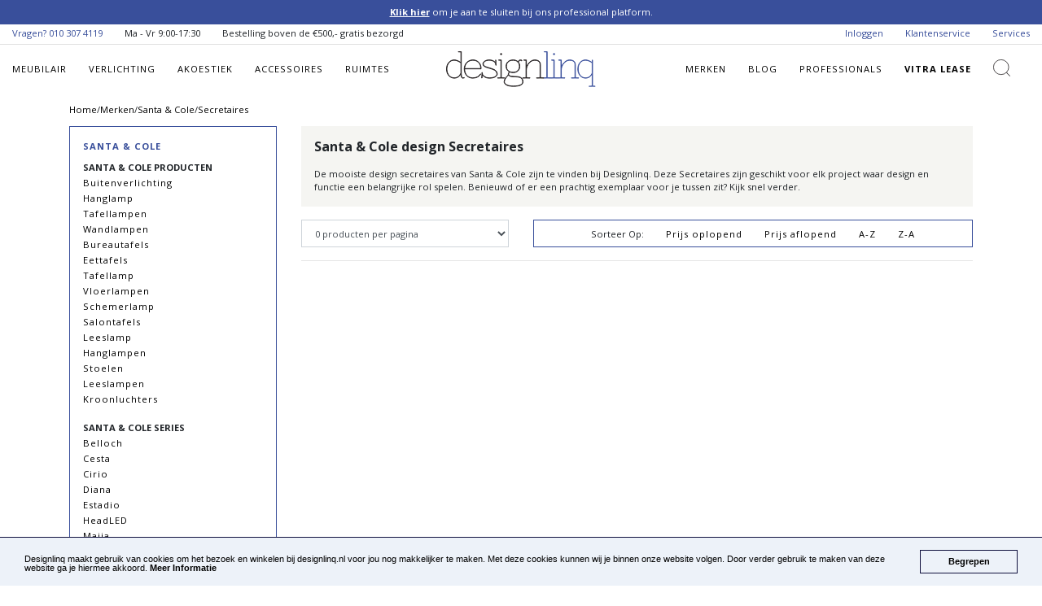

--- FILE ---
content_type: text/html; charset=UTF-8
request_url: https://designlinq.nl/nl/brands/santa-cole/secretaires/
body_size: 6365
content:
<!doctype html>

<html lang="en">
<head>
        <!-- Google Tag Manager -->
    <script>(function(w,d,s,l,i){w[l]=w[l]||[];w[l].push({'gtm.start':
                new Date().getTime(),event:'gtm.js'});var f=d.getElementsByTagName(s)[0],
            j=d.createElement(s),dl=l!='dataLayer'?'&l='+l:'';j.async=true;j.src=
            'https://www.googletagmanager.com/gtm.js?id='+i+dl;f.parentNode.insertBefore(j,f);
        })(window,document,'script','dataLayer','GTM-WG29RBK');</script>
    <!-- End Google Tag Manager -->

    <meta charset="utf-8">
    <meta name="viewport" content="width=device-width, initial-scale=1, shrink-to-fit=no">

    <title>Santa & Cole design Secretaires kopen?  | Designlinq</title>
    <meta name="description" content="De mooiste design Secretaires van Santa & Cole zijn te vinden bij Designlinq. Gratis bezorging in NL en BE. Bekijk snel de collectie…">

        <meta property="og:site_name" content="Designlinq Licht &amp; Interieur" />
    <meta name="p:domain_verify" content="18e68f5725334ef7f2f1b7d86a16acc4"/>

    <link rel="stylesheet" href="https://designlinq.nl/assets/css/libraries/bootstrap/bootstrap.min.css">
    <link href="https://fonts.googleapis.com/css?family=Open+Sans:300,300i,400,400i,600,700" rel="stylesheet">
    <link rel="stylesheet" href="https://designlinq.nl/assets/css/libraries/owl/owl-carousel.min.css">
    <link rel="stylesheet" href="https://cdnjs.cloudflare.com/ajax/libs/font-awesome/5.9.0/css/all.css">
    <link rel="stylesheet" href="https://designlinq.nl/assets/css/custom/app_style.css">

     <link rel="stylesheet" type="text/css" href="/assets/css/libraries/nouislider.css"/>     <link rel="canonical" href="https://designlinq.nl/nl/brands/santa-cole/secretaires/"/>

    </head>

<body itemscope itemtype="http://schema.org/WebPage">

<script type='text/javascript'>
    (function(d,t) {
        _scoopi = {'onload': function() { this.trkDocumentLoad(); }};
        var s=d.getElementsByTagName(t)[0], js=d.createElement(t); js.async=1;
        js.src='//api.salesfeed.com/v3/bootstrap.js?aid=designlinq';
        s.parentNode.insertBefore(js,s);
    })(document,'script');
</script>


<!-- Google Tag Manager (noscript) -->
<noscript><iframe src="https://www.googletagmanager.com/ns.html?id=GTM-WG29RBK"
                  height="0" width="0" style="display:none;visibility:hidden"></iframe></noscript>
<!-- End Google Tag Manager (noscript) -->

<a href="#" class="scrollToTop"></a>

<script type="text/javascript">
    window.cookieconsent_options = {"message": "Designlinq maakt gebruik van cookies om het bezoek en winkelen bij designlinq.nl voor jou nog makkelijker te maken. Met deze cookies kunnen wij je binnen onze website volgen. Door verder gebruik te maken van deze website ga je hiermee akkoord.", "dismiss": "Begrepen", "learnMore": "Meer Informatie", "link": "/nl/service/cookies/",
        "theme": "dark-bottom"};
</script>

<script type="text/javascript" src="//cdnjs.cloudflare.com/ajax/libs/cookieconsent2/1.0.10/cookieconsent.min.js"></script>


<div id="page-loader">
    <div class="spinner-border text-primary" role="status">
        <span class="sr-only">Loading...</span>
    </div>
</div>

<div class="app-announcement"> <span><a href="/nl/professional/">Klik hier </a> om je aan te sluiten bij ons professional platform.</span> </div><section class="mini_header "> <div class="container-fluid"> <ul class="float-left list-inline"> <li class="list-inline-item"> <span class="main_color">Vragen? <a href="tel:010 307 4119">010 307 4119</a></span> </li> <li class="list-inline-item d-none d-lg-inline-block"> <span>Ma - Vr 9:00-17:30</span> </li> <li class="list-inline-item d-none d-lg-inline-block"> <span>Bestelling boven de &euro;500,- gratis bezorgd</span> </li> </ul> <ul class="float-right list-inline">  <li class="list-inline-item d-none d-md-inline-block"><a href="/nl/account/">Inloggen</a></li>  <li class="list-inline-item d-none d-md-inline-block d-xl-none"><a href="/nl/service/professionals/">Professionals</a></li> <li class="list-inline-item"><a href="/nl/service/customer-service/">Klantenservice</a></li> <li class="list-inline-item d-none d-lg-inline-block"><a href="/nl/service/">Services</a></li> </ul> </div> <div class="clearfix"></div> </section>
<header id="main_header">
    <div class="container-fluid main_header">
        <nav class="main_navigation">
            <div class="row align-items-center">
                <div class="col-4 col-md-2 col-lg-5">
                    <div class=""> <div id="mobile-nav-icon"> <i class="fas fa-bars"></i> <span>MENU</span> </div>  <nav class="mobile-menu" id="mobile-nav"> <ul class="list-unstyled mobile-menu-section margin-bottom-0">   <li class="d-block"> <a href="/nl/meubilair/" class="d-block">Meubilair</a> </li>    <li class="d-block"> <a href="/nl/verlichting/" class="d-block">Verlichting</a> </li>    <li class="d-block"> <a href="/nl/akoestiek/" class="d-block">Akoestiek</a> </li>    <li class="d-block"> <a href="/nl/accessoires/" class="d-block">Accessoires</a> </li>   <li class="d-block"> <a href="/nl/brands/" class="d-block">Merken</a> <a href="/nl/blog/" class="d-block">Blog</a> <a href="/nl/service/professionals/" class="d-block">Professionals</a> <a href="/nl/service/lease/" class="d-block">Vitra Lease</a> </li> </ul> <ul class="list-unstyled mobile-menu-section"> <li class="d-block"><a href="/nl/service/customer-service/" class="d-block">Klantenservice</a></li> <li class="d-block"><a href="/nl/service/" class="d-block">Services</a></li>  </ul> </nav> </div>
                    <nav class="main_navigation_header" id="main_navigation_header"> <ul class="list-inline mb-0 d-none d-lg-block">   <li class="list-inline-item navigation-link"> <a href="/nl/meubilair/">Meubilair</a>  <ul class="list-unstyled d-none d-xl-block">  <li><a href="/nl/meubilair/banken/">Banken</a></li>  <li><a href="/nl/meubilair/barkrukken/">Barkrukken</a></li>  <li><a href="/nl/meubilair/bureaustoelen/">Bureaustoelen</a></li>  <li><a href="/nl/meubilair/fauteuils-loungestoelen/">Fauteuils &amp; Loungestoelen</a></li>  <li><a href="/nl/meubilair/kasten/">Kasten</a></li>  <li><a href="/nl/meubilair/krukjes/">Krukjes</a></li>  <li><a href="/nl/meubilair/stoelen/">Stoelen</a></li>  <li><a href="/nl/meubilair/tafels/">Tafels</a></li>  <li><a href="/nl/meubilair/werkplekken/">Werkplekken</a></li>  <li><a href="/nl/meubilair/voetenbankjes/">Voetenbankjes</a></li>  </ul>  </li>    <li class="list-inline-item navigation-link"> <a href="/nl/verlichting/">Verlichting</a>  <ul class="list-unstyled d-none d-xl-block">  <li><a href="/nl/verlichting/akoestische-verlichting/">Akoestische verlichting</a></li>  <li><a href="/nl/verlichting/bureaulampen/">Bureaulampen</a></li>  <li><a href="/nl/verlichting/hanglampen/">Hanglampen</a></li>  <li><a href="/nl/verlichting/leeslampen/">Leeslampen</a></li>  <li><a href="/nl/verlichting/kroonluchters/">Kroonluchters</a></li>  <li><a href="/nl/verlichting/lichtbronnen-onderdelen/">Lichtbronnen &amp; onderdelen</a></li>  <li><a href="/nl/verlichting/buitenverlichting/">Buitenverlichting</a></li>  <li><a href="/nl/verlichting/plafondlampen/">Plafondlampen</a></li>  <li><a href="/nl/verlichting/spotjes/">Spotjes</a></li>  <li><a href="/nl/verlichting/tafellampen/">Tafellampen</a></li>  <li><a href="/nl/verlichting/vloerlampen/">Vloerlampen</a></li>  <li><a href="/nl/verlichting/wandlampen/">Wandlampen</a></li>  <li><a href="/nl/verlichting/werkplekverlichting/">Werkplekverlichting</a></li>  </ul>  </li>    <li class="list-inline-item navigation-link"> <a href="/nl/akoestiek/">Akoestiek</a>  <ul class="list-unstyled d-none d-xl-block">  <li><a href="/nl/akoestiek/akoestische-meubels/">Akoestische meubels</a></li>  <li><a href="/nl/akoestiek/akoestische-lampen/">Akoestische Lampen</a></li>  <li><a href="/nl/akoestiek/plafondpanelen/">Plafondpanelen</a></li>  <li><a href="/nl/akoestiek/scheidingswanden/">Scheidingswanden</a></li>  <li><a href="/nl/akoestiek/wandpanelen-systemen/">Wandpanelen &amp; Systemen</a></li>  </ul>  </li>    <li class="list-inline-item navigation-link"> <a href="/nl/accessoires/">Accessoires</a>  <ul class="list-unstyled d-none d-xl-block">  <li><a href="/nl/accessoires/gietvloeren/">Gietvloeren</a></li>  <li><a href="/nl/accessoires/haarden/">Haarden</a></li>  <li><a href="/nl/accessoires/kapstokken/">Kapstokken</a></li>  <li><a href="/nl/accessoires/klokken/">Klokken</a></li>  <li><a href="/nl/accessoires/plantenbakken/">Plantenbakken</a></li>  <li><a href="/nl/accessoires/ruimteverdelers/">Ruimteverdelers</a></li>  <li><a href="/nl/accessoires/spiegels/">Spiegels</a></li>  <li><a href="/nl/accessoires/vazen/">Vazen</a></li>  <li><a href="/nl/accessoires/vloerkleden/">Vloerkleden</a></li>  </ul>  </li>   <li class="list-inline-item navigation-link d-none d-xl-inline-block"><a href="/nl/ddh/ruimtes/">Ruimtes</a></li> </ul> </nav>                </div>
                <div class="col-4 col-md-8 col-lg-2">
                    <a href="/nl/" itemprop="url">
                        <div class="text-center">
                            <img itemprop="logo" alt="Designlinq.nl logo" src="https://designlinq.nl/assets/images/layout/logos/dlq_name.svg" class="img-fluid main_logo"/>
                        </div>
                    </a>
                </div>
                <div class="col-4 col-md-2 col-lg-5">
                    <nav class="main_navigation_header float-right secondary_nav" id="main_navigation_header"> <ul class="list-inline mb-0"> <li class="list-inline-item navigation-link d-none d-lg-inline-block"><a href="/nl/brands/">Merken</a></li> <li class="list-inline-item navigation-link d-none d-lg-inline-block"><a href="/nl/blog/">Blog</a></li> <li class="list-inline-item navigation-link d-none d-xl-inline-block"> <a href="/nl/service/professionals/">Professionals</a>  </li> <li class="list-inline-item navigation-link d-none d-lg-inline-block font-weight-bold"><a href="/nl/service/lease/">Vitra Lease</a></li> <li class="list-inline-item search_icon"> <a href="#search" data-toggle="search-form"><i class="" aria-hidden="true"></i></a> </li> <li class="list-inline-item user_icon d-inline-block d-lg-none"> <a href="/nl/account/"><i class="" aria-hidden="true"></i></a> </li> </ul> </nav>                </div>
            </div>
        </nav>
    </div>
    <div class="clearfix"></div>
</header>

<div class="search-form-wrapper mb-3">
    <div class="container">
        <form class="search-form" id="" action="/nl/search/" method="get">
            <input type="hidden" name="_token" value="OGBOpUokpGbJ3DVqFfiqvO9AY3wUfTGR1WczylZx">
            <div class="input-group">
                <input type="text" class="search form-control" placeholder="Zoeken..." aria-label="Zoeken..." aria-describedby="button-addon2" name="q">
                <div class="input-group-append">
                    <button class="btn btn-outline-secondary" type="submit" id="button-addon2"><i class="fas fa-search" aria-hidden="true"></i></button>
                </div>
            </div>
        </form>
    </div>
</div>

<div class="container"> <div class="d-none d-lg-block"> <div><ol itemscope itemtype="http://schema.org/BreadcrumbList" class="breadcrumb"><li itemprop="itemListElement" itemscope itemtype="http://schema.org/ListItem"><a itemprop="item" href="https://designlinq.nl/nl"><span itemprop="name">Home</span></a><meta itemprop="position" content="1" /></li> /</li><li itemprop="itemListElement" itemscope itemtype="http://schema.org/ListItem"><a itemprop="item" href="/nl/brands/"><span itemprop="name">Merken</span></a><meta itemprop="position" content="2" /></li> /</li><li itemprop="itemListElement" itemscope itemtype="http://schema.org/ListItem"><a itemprop="item" href="/nl/brands/santa-cole/"><span itemprop="name">Santa & Cole</span></a><meta itemprop="position" content="3" /></li> /</li><li itemprop="itemListElement" itemscope itemtype="http://schema.org/ListItem"><a itemprop="item" href="/nl/brands/santa-cole/secretaires/"><span itemprop="name">Secretaires</span></a><meta itemprop="position" content="4" /></li></ol></div><div class="clearfix"></div> </div> </div>                          
 <input type="hidden" value="148" id="getBrandID"/> <div class="container"> <div class="row"> <div class="col-12 col-lg-3"> <div class="content-block-outline"> <a href="/nl/brands/santa-cole/" class="text-uppercase font-weight-bold"> Santa &amp; Cole </a> <div class="mb-0 mb-lg-2"></div> <ul class="list-unstyled main_list mb-0"> <li class="text-uppercase font-weight-bold">Santa &amp; Cole producten </li>   <li> <a href="/nl/brands/santa-cole/buitenverlichting/" class="category "> Buitenverlichting</a> </li>    <li> <a href="/nl/brands/santa-cole/hanglamp/" class="category "> Hanglamp</a> </li>    <li> <a href="/nl/brands/santa-cole/tafellampen/" class="category "> Tafellampen</a> </li>    <li> <a href="/nl/brands/santa-cole/wandlampen/" class="category "> Wandlampen</a> </li>    <li> <a href="/nl/brands/santa-cole/bureautafels/" class="category "> Bureautafels</a> </li>    <li> <a href="/nl/brands/santa-cole/eettafels/" class="category "> Eettafels</a> </li>    <li> <a href="/nl/brands/santa-cole/tafellamp/" class="category "> Tafellamp</a> </li>    <li> <a href="/nl/brands/santa-cole/vloerlampen/" class="category "> Vloerlampen</a> </li>    <li> <a href="/nl/brands/santa-cole/schemerlamp/" class="category "> Schemerlamp</a> </li>    <li> <a href="/nl/brands/santa-cole/salontafels/" class="category "> Salontafels</a> </li>    <li> <a href="/nl/brands/santa-cole/leeslamp/" class="category "> Leeslamp</a> </li>    <li> <a href="/nl/brands/santa-cole/hanglampen/" class="category "> Hanglampen</a> </li>    <li> <a href="/nl/brands/santa-cole/stoelen/" class="category "> Stoelen</a> </li>    <li> <a href="/nl/brands/santa-cole/leeslampen/" class="category "> Leeslampen</a> </li>    <li> <a href="/nl/brands/santa-cole/kroonluchters/" class="category "> Kroonluchters</a> </li>    <li class="text-uppercase font-weight-bold mt-3">Santa &amp; Cole series</li>  <li> <a href="/nl/brands/santa-cole/belloch/" class="category "> Belloch</a> </li>  <li> <a href="/nl/brands/santa-cole/cesta/" class="category "> Cesta</a> </li>  <li> <a href="/nl/brands/santa-cole/cirio/" class="category "> Cirio</a> </li>  <li> <a href="/nl/brands/santa-cole/diana/" class="category "> Diana</a> </li>  <li> <a href="/nl/brands/santa-cole/estadio/" class="category "> Estadio</a> </li>  <li> <a href="/nl/brands/santa-cole/headled/" class="category "> HeadLED</a> </li>  <li> <a href="/nl/brands/santa-cole/maija/" class="category "> Maija</a> </li>  <li> <a href="/nl/brands/santa-cole/sexta/" class="category "> Sexta</a> </li>  <li> <a href="/nl/brands/santa-cole/tm/" class="category "> TM</a> </li>  <li> <a href="/nl/brands/santa-cole/tripode/" class="category "> Tr&iacute;pode</a> </li>   </ul> </div>   <a class="btn btn-outline-dark w-100 d-block d-lg-none text-left text-uppercase font-weight-bold mb-3" data-toggle="collapse" href="#collapse-filterlist" role="button" aria-expanded="false" aria-controls="collapseFilters" id="sidenav-filterlist" onclick=""> Filters <i class="fas fa-chevron-down float-right"></i> </a> <div class="collapse dont-collapse-sm sidenav-filterlist-mobile" id="collapse-filterlist"> <input type="hidden" value="https://designlinq.nl/nl/brands/santa-cole/secretaires" id="baseUrl"> <input type="hidden" value="nl" id="currentLanguage"> <input type="hidden" value="subcategory" id="categoryType"> <input type="hidden" value="189" id="categoryId"> <input type="hidden" value="0" id="filterPriceMin"> <input type="hidden" value="0" id="filterPriceMax"> <input type="hidden" value="0" id="filterActivePriceMin"> <input type="hidden" value="0" id="filterActivePriceMax"> <div id="filter-wrapper"> <div class="content-block tags mb-3"> <p class="text-uppercase font-weight-bold main_color mb-3"> Prijs <a data-reset="price" class="reset-filters"><i class="fas fa-redo-alt float-right"></i></a> </p> <div id="priceCollapse"> <div class="hidden"> <input type="hidden" id="priceSettings" value="{&quot;min&quot;:0,&quot;max&quot;:0,&quot;active&quot;:{&quot;min&quot;:0,&quot;max&quot;:0}}"> </div> <div id="price_range_slider"></div> </div> </div>                                                                                         </div> </div>  </div> <div class="col-12 col-lg-9"> <div class="content-block mb-3"> <h1>Santa &amp; Cole design Secretaires</h1>  <p> De mooiste design secretaires van Santa &amp; Cole zijn te vinden bij Designlinq. Deze Secretaires zijn geschikt voor elk project waar design en functie een belangrijke rol spelen. Benieuwd of er een prachtig exemplaar voor je tussen zit? Kijk snel verder. </p>  </div> <div class="order-1 order-lg-3 mt-0 mt-lg-3" id="productContainer"> <div class="row" id="productOverviewRow"> <div class="col-12">     </div> <div class="clearfix"></div>  <div class="products-per-page col-12 col-lg-4 mb-3 mb-lg-0"> <select class="form-control pull-right h-100" name="products-per-page" id="products-per-page">  <option  value="0">0 producten per pagina</option>  </select> </div>   <div class="col-12 col-lg-8"> <div class="content-block-outline sortby-block mb-0"> <ul class="list-inline float-right mb-0"> <li class="list-inline-item">Sorteer Op:</li> <li class="list-inline-item"><a href="https://designlinq.nl/nl/brands/santa-cole/secretaires?order=price-asc&amp;page=1">Prijs oplopend</a></li> <li class="list-inline-item"><a href="https://designlinq.nl/nl/brands/santa-cole/secretaires?order=price-desc&amp;page=1">Prijs aflopend</a></li> <li class="list-inline-item"><a href="https://designlinq.nl/nl/brands/santa-cole/secretaires?order=name-asc&amp;page=1">A-Z</a></li> <li class="list-inline-item"><a href="https://designlinq.nl/nl/brands/santa-cole/secretaires?order=name-desc&amp;page=1">Z-A</a></li> </ul> </div> </div>  <div class="clearfix"></div> <div class="col-12" id="product_container"> <hr class="mb-2"> <div class="row">  </div> </div> <div class="col-md-12 product_pagination">     </div> </div> <div class="hidden" id="filterCatch"></div> </div> </div> </div> </div> 
<div class="footer-brands">
    <div class="owl-carousel">
        <div class="item">
            <a href="/nl/brands/vitra/">
                <img class="" src="/assets/images/layout/logos/footer/Designlinq_Logo_Vitra.png" width="" alt="Vitra"/>
            </a>
        </div>
        <div class="item">
            <a href="/nl/brands/buzzispace/">
                <img src="/assets/images/layout/logos/footer/Designlinq_Logo_BuzziSpace.png" width="" alt="BuzziSpace"/>
            </a>
        </div>
        <div class="item">
            <a href="/nl/brands/normann-copenhagen/">
                <img class="img-responsive" src="/assets/images/layout/logos/footer/DesignlinQ-Footer-Logo-Normann-Copenhagen.png" width="" alt="Normann Copenhagen"/>
            </a>
        </div>
        <div class="item">
            <a href="/nl/brands/thonet/">
                <img class="img-responsive" src="/assets/images/brands/logos/thonet/thonet.png" width="" alt="Thonet" title="Berkijk Thonet bij Designlinq"/>
            </a>
        </div>
        <div class="item">
            <a href="/nl/brands/wever-ducre/">
                <img class="img-responsive" src="/assets/images/layout/logos/footer/Designlinq_Logo_WeverDucre.png" alt="WeverDucre"/>
            </a>
        </div>
        <div class="item">
            <a href="/nl/brands/artifort/">
                <img class="img-responsive" src="/assets/images/layout/logos/footer/DesignlinQ-Footer-Logo-Artifort.png" alt="Artifort"/>
            </a>
        </div>
        <div class="item">
            <a href="/nl/brands/moooi/">
                <img class="img-responsive" src="/assets/images/layout/logos/footer/Designlinq_Logo_Moooi.png" alt="Moooi"/>
            </a>
        </div>
        <div class="item">
            <a href="/nl/brands/foscarini/">
                <img class="img-responsive" src="/assets/images/layout/logos/footer/DesignlinQ-Footer-Logo-Foscarini.png" alt="Foscarini"/>
            </a>
        </div>
        <div class="item">
            <a href="/nl/brands/louis-poulsen/">
                <img class="img-responsive" src="/assets/images/layout/logos/footer/Designlinq_Logo_LouisPoulsen.png" alt="Louis Poulsen"/>
            </a>
        </div>
        <div class="item">
            <a href="/nl/brands/flos/">
                <img class="img-responsive" src="/assets/images/layout/logos/footer/Flos_logo_Designlinq.png" alt="Flos"/>
            </a>
        </div>
        <div class="item">
            <a href="/nl/brands/pedrali/">
                <img class="img-responsive" src="/assets/images/layout/logos/footer/Designlinq_Logo_Pedrali.png" alt="Pedrali"/>
            </a>
        </div>
        <div class="item">
            <a href="/nl/brands/montana/">
                <img class="img-responsive" src="/assets/images/layout/logos/footer/DesignlinQ-Footer-Logo-Montana.png" alt="Montana"/>
            </a>
        </div>
    </div>
</div>

<div class="social_area"> <div class="row no-gutters"> <div class="col-12 col-lg-6 newsletter"> <div class="container"> <div class="text-center p-6 h-100"> <p> Blijf op de hoogte van het laatste Design nieuws en meld je aan voor de Designlinq Nieuwsbrief </p> <a href="/nl/service/newsletter/" class="btn btn-lg btn-dark"> Aanmelden Nieuwsbrief </a> </div> </div> </div> <div class="col-12 col-lg-6 social_media"> <div class="container"> <div class="text-center p-6 h-100"> <p> Meer Designlinq? Volg ons op Social Media. Wij inspireren, reageren, delen en beantwoorden vragen. </p> <ul class="list-inline"> <li class="list-inline-item icon"> <a href="https://pinterest.com/designlinq" rel="nofollow" target="_blank"> <i class="fab fa-pinterest"></i> </a> </li> <li class="list-inline-item icon"> <a href="https://www.instagram.com/designlinq/" rel="nofollow" target="_blank"> <i class="fab fa-instagram"></i> </a> </li> <li class="list-inline-item icon"> <a href="https://facebook.com/designlinq" rel="nofollow" target="_blank"> <i class="fab fa-facebook"></i> </a> </li> <li class="list-inline-item icon"> <a href="https://nl.linkedin.com/company/designlinq?trk=public_profile_topcard_current_company" rel="nofollow" target="_blank"> <i class="fab fa-linkedin-in"></i> </a> </li> </ul> </div> </div> </div> </div> </div>
<footer> <div class="container"> <div class="row"> <div class="col-6 col-lg-3"> <ul class="list-unstyled"> <li><h6>SERVICE</h6></li> <li><a href="/nl/service/customer-service/">Klantenservice</a></li> <li><a href="/nl/news/">Design Nieuws</a></li> <li><a href="/nl/sale/">Sale</a></li> <li><a href="/nl/designers/">Designers</a></li> <li><a href="/nl/service/business-information/">Zakelijk bestellen</a></li> <li><a rel="nofollow" href="/nl/account/">Mijn account</a></li>   <li><a rel="nofollow" href="/nl/service/customer-information/">Particulier bestellen</a></li> </ul> </div> <div class="col-6 col-lg-3"> <ul class="list-unstyled"> <li><h6>OVER Designlinq</h6></li> <li><a href="/nl/designlinq/about/">Over Designlinq</a></li> <li><a href="/nl/service/payment-methods/">Betaalmogelijkheden</a></li> <li><a href="/nl/service/delivery/">Bezorgen</a></li> <li><a href="/nl/service/faqs/">Veel gestelde vragen</a></li> <li><a href="/nl/service/about-paying-after/">Over achteraf betalen</a></li> </ul> </div> <div class="col-6 col-lg-2"> <ul class="list-unstyled"> <li><h6>MERKEN</h6></li>   <li><a href="/nl/brands/vibia/">Vibia</a></li>    <li><a href="/nl/brands/pedrali/">Pedrali</a></li>      <li><a href="/nl/brands/montana/">Montana</a></li>    <li><a href="/nl/brands/vitra/">Vitra</a></li>    <li><a href="/nl/brands/biegert-funk/">Biegert &amp; Funk</a></li>   </ul> </div> <div class="col-6 col-lg-2"> <ul class="list-unstyled"> <li>&nbsp;</li>   <li><a href="/nl/brands/moooi/">Moooi</a></li>    <li><a href="/nl/brands/lumina/">Lumina</a></li>    <li><a href="/nl/brands/louis-poulsen/">Louis Poulsen</a></li>    <li><a href="/nl/brands/system-180/">System 180</a></li>    <li><a href="/nl/brands/functionals/">Functionals</a></li>   <li><a href="/nl/brands/">Merken A - Z</a></li> </ul> </div> <div class="col-6 col-lg-2"> <ul class="list-unstyled" itemscope itemtype="http://schema.org/PostalAddress"> <li><h6 class="font-bold">Contact</h6></li> <li>Designlinq B.V.</li> <li itemprop="streetAddress">Goudsesingel 156-unit 7</li> <li><span itemprop="postalCode">3011 KD</span> <span itemprop="addressLocality">Rotterdam</span></li> <li itemprop="telephone"><a href="tel: 010 307 4119">010 307 4119</a></li> <li itemprop="email"><a class="text-lowercase font-normal" href="/cdn-cgi/l/email-protection#731a1d151c331716001a141d1f1a1d025d1d1f"><span class="__cf_email__" data-cfemail="89e0e7efe6c9edecfae0eee7e5e0e7f8a7e7e5">[email&#160;protected]</span></a></li> <li class="standardColor">KvK nr: 69165726</li> <li class="standardColor">BTW nr: NL857762564B01</li> </ul> </div> </div> </div> <div class="footer-bottom"> <div class="container"> <ul class="list-inline float-left"> <li class="list-inline-item">Copyright &copy; Designlinq B.V.</li> <li class="list-inline-item"><a href="/nl/sitemap/">Sitemap</a></li> <li class="list-inline-item"><a href="/nl/service/business-terms/">Algemene Voorwaarden Zakelijk</a></li> <li class="list-inline-item"><a href="/nl/service/privacy/">Privacy Policy</a></li> </ul> <div class="clearfix"></div> </div> </div> </footer>
<script data-cfasync="false" src="/cdn-cgi/scripts/5c5dd728/cloudflare-static/email-decode.min.js"></script><script src="https://code.jquery.com/jquery-3.3.1.min.js" integrity="sha256-FgpCb/KJQlLNfOu91ta32o/NMZxltwRo8QtmkMRdAu8=" crossorigin="anonymous"></script> <script src="https://cdnjs.cloudflare.com/ajax/libs/popper.js/1.14.6/umd/popper.min.js" integrity="sha384-wHAiFfRlMFy6i5SRaxvfOCifBUQy1xHdJ/yoi7FRNXMRBu5WHdZYu1hA6ZOblgut" crossorigin="anonymous"></script> <script src="https://designlinq.nl/assets/js/libraries/bootstrap/bootstrap.min.js"></script> <script src="https://designlinq.nl/assets/js/libraries/owl/owl-carousel.min.js"></script> <script type="text/javascript" src="https://cdn.jsdelivr.net/npm/lozad/dist/lozad.min.js"></script> <script src="https://designlinq.nl/assets/js/custom/main/app_main.js"></script>   <script src="/assets/js/libraries/readmore.min.js"></script>  <script src="/assets/js/libraries/wnumb.js"></script>  <script src="/assets/js/libraries/nouislider.min.js"></script>  <script src="/assets/js/custom/main/readmore_main.js"></script>  <script src="/assets/js/custom/brandProductFilters.js"></script>    <script type="text/javascript" src="https://a.opmnstr.com/app/js/api.min.js" data-account="7580" data-user="3059" async></script> <script type="text/javascript" id="hs-script-loader" async defer src="//js.hs-scripts.com/8169317.js"></script>
<script defer src="https://static.cloudflareinsights.com/beacon.min.js/vcd15cbe7772f49c399c6a5babf22c1241717689176015" integrity="sha512-ZpsOmlRQV6y907TI0dKBHq9Md29nnaEIPlkf84rnaERnq6zvWvPUqr2ft8M1aS28oN72PdrCzSjY4U6VaAw1EQ==" data-cf-beacon='{"version":"2024.11.0","token":"d17a6262ebbd4b5b97bf172ca499f699","r":1,"server_timing":{"name":{"cfCacheStatus":true,"cfEdge":true,"cfExtPri":true,"cfL4":true,"cfOrigin":true,"cfSpeedBrain":true},"location_startswith":null}}' crossorigin="anonymous"></script>
</body>
</html>

--- FILE ---
content_type: text/css
request_url: https://designlinq.nl/assets/css/custom/app_style.css
body_size: 12038
content:
@charset "UTF-8";
/*!Ion.RangeSlider, 2.3.0, Â© Denis Ineshin, 2010 - 2018, IonDen.com, Build date: 2018-12-11 23:23:51*/
.irs {
  position: relative;
  display: block;
  -webkit-touch-callout: none;
  -webkit-user-select: none;
  -khtml-user-select: none;
  -moz-user-select: none;
  -ms-user-select: none;
  user-select: none;
  font-size: 12px;
  font-family: Arial, sans-serif;
}

.irs-line {
  position: relative;
  display: block;
  overflow: hidden;
  outline: none !important;
}

.irs-bar {
  position: absolute;
  display: block;
  left: 0;
  width: 0;
}

.irs-shadow {
  position: absolute;
  display: none;
  left: 0;
  width: 0;
}

.irs-handle {
  position: absolute;
  display: block;
  box-sizing: border-box;
  cursor: default;
  z-index: 1;
}

.irs-handle.type_last {
  z-index: 2;
}

.irs-min, .irs-max {
  position: absolute;
  display: block;
  cursor: default;
}

.irs-min {
  left: 0;
}

.irs-max {
  right: 0;
}

.irs-from, .irs-to, .irs-single {
  position: absolute;
  display: block;
  top: 0;
  left: 0;
  cursor: default;
  white-space: nowrap;
}

.irs-grid {
  position: absolute;
  display: none;
  bottom: 0;
  left: 0;
  width: 100%;
  height: 20px;
}

.irs-with-grid .irs-grid {
  display: block;
}

.irs-grid-pol {
  position: absolute;
  top: 0;
  left: 0;
  width: 1px;
  height: 8px;
  background: #000;
}

.irs-grid-pol.small {
  height: 4px;
}

.irs-grid-text {
  position: absolute;
  bottom: 0;
  left: 0;
  white-space: nowrap;
  text-align: center;
  font-size: 9px;
  line-height: 9px;
  padding: 0 3px;
  color: #000;
}

.irs-disable-mask {
  position: absolute;
  display: block;
  top: 0;
  left: -1%;
  width: 102%;
  height: 100%;
  cursor: default;
  background: rgba(0, 0, 0, 0);
  z-index: 2;
}

.lt-ie9 .irs-disable-mask {
  background: #000;
  filter: alpha(opacity=0);
  cursor: not-allowed;
}

.irs-disabled {
  opacity: 0.4;
}

.irs-hidden-input {
  position: absolute !important;
  display: block !important;
  top: 0 !important;
  left: 0 !important;
  width: 0 !important;
  height: 0 !important;
  font-size: 0 !important;
  line-height: 0 !important;
  padding: 0 !important;
  margin: 0 !important;
  overflow: hidden;
  outline: none !important;
  z-index: -9999 !important;
  background: none !important;
  border-style: solid !important;
  border-color: transparent !important;
}

.irs--flat {
  height: 40px;
}

.irs--flat.irs-with-grid {
  height: 60px;
}

.irs--flat .irs-line {
  top: 25px;
  height: 12px;
  background-color: #e1e4e9;
  border-radius: 4px;
}

.irs--flat .irs-bar {
  top: 25px;
  height: 12px;
  background-color: #ed5565;
}

.irs--flat .irs-bar--single {
  border-radius: 4px 0 0 4px;
}

.irs--flat .irs-shadow {
  height: 1px;
  bottom: 16px;
  background-color: #e1e4e9;
}

.irs--flat .irs-handle {
  top: 22px;
  width: 16px;
  height: 18px;
  background-color: transparent;
}

.irs--flat .irs-handle > i:first-child {
  position: absolute;
  display: block;
  top: 0;
  left: 50%;
  width: 2px;
  height: 100%;
  margin-left: -1px;
  background-color: #da4453;
}

.irs--flat .irs-handle.state_hover > i:first-child, .irs--flat .irs-handle:hover > i:first-child {
  background-color: #a43540;
}

.irs--flat .irs-min, .irs--flat .irs-max {
  top: 0;
  padding: 1px 3px;
  color: #999;
  font-size: 10px;
  line-height: 1.333;
  text-shadow: none;
  background-color: #e1e4e9;
  border-radius: 4px;
}

.irs--flat .irs-from, .irs--flat .irs-to, .irs--flat .irs-single {
  color: white;
  font-size: 10px;
  line-height: 1.333;
  text-shadow: none;
  padding: 1px 5px;
  background-color: #ed5565;
  border-radius: 4px;
}

.irs--flat .irs-from:before, .irs--flat .irs-to:before, .irs--flat .irs-single:before {
  position: absolute;
  display: block;
  content: "";
  bottom: -6px;
  left: 50%;
  width: 0;
  height: 0;
  margin-left: -3px;
  overflow: hidden;
  border: 3px solid transparent;
  border-top-color: #ed5565;
}

.irs--flat .irs-grid-pol {
  background-color: #e1e4e9;
}

.irs--flat .irs-grid-text {
  color: #999;
}

.irs--big {
  height: 55px;
}

.irs--big.irs-with-grid {
  height: 70px;
}

.irs--big .irs-line {
  top: 33px;
  height: 12px;
  background-color: white;
  background: linear-gradient(to bottom, #ddd -50%, white 150%);
  border: 1px solid #ccc;
  border-radius: 12px;
}

.irs--big .irs-bar {
  top: 33px;
  height: 12px;
  background-color: #92bce0;
  border: 1px solid #428bca;
  background: linear-gradient(to bottom, #ffffff 0%, #428bca 30%, #b9d4ec 100%);
  box-shadow: inset 0 0 1px 1px rgba(255, 255, 255, 0.5);
}

.irs--big .irs-bar--single {
  border-radius: 12px 0 0 12px;
}

.irs--big .irs-shadow {
  height: 1px;
  bottom: 16px;
  background-color: rgba(66, 139, 202, 0.5);
}

.irs--big .irs-handle {
  top: 25px;
  width: 30px;
  height: 30px;
  border: 1px solid rgba(0, 0, 0, 0.3);
  background-color: #cbcfd5;
  background: linear-gradient(to bottom, white 0%, #B4B9BE 30%, white 100%);
  box-shadow: 1px 1px 2px rgba(0, 0, 0, 0.2), inset 0 0 3px 1px white;
  border-radius: 30px;
}

.irs--big .irs-handle.state_hover, .irs--big .irs-handle:hover {
  border-color: rgba(0, 0, 0, 0.45);
  background-color: #939ba7;
  background: linear-gradient(to bottom, white 0%, #919BA5 30%, white 100%);
}

.irs--big .irs-min, .irs--big .irs-max {
  top: 0;
  padding: 1px 5px;
  color: white;
  text-shadow: none;
  background-color: #9f9f9f;
  border-radius: 3px;
}

.irs--big .irs-from, .irs--big .irs-to, .irs--big .irs-single {
  color: white;
  text-shadow: none;
  padding: 1px 5px;
  background-color: #428bca;
  background: linear-gradient(to bottom, #428bca 0%, #3071a9 100%);
  border-radius: 3px;
}

.irs--big .irs-grid-pol {
  background-color: #428bca;
}

.irs--big .irs-grid-text {
  color: #428bca;
}

.irs--modern {
  height: 55px;
}

.irs--modern.irs-with-grid {
  height: 55px;
}

.irs--modern .irs-line {
  top: 25px;
  height: 5px;
  background-color: #d1d6e0;
  background: linear-gradient(to bottom, #e0e4ea 0%, #d1d6e0 100%);
  border: 1px solid #a3adc1;
  border-bottom-width: 0;
  border-radius: 5px;
}

.irs--modern .irs-bar {
  top: 25px;
  height: 5px;
  background: #20b426;
  background: linear-gradient(to bottom, #20b426 0%, #18891d 100%);
}

.irs--modern .irs-bar--single {
  border-radius: 5px 0 0 5px;
}

.irs--modern .irs-shadow {
  height: 1px;
  bottom: 21px;
  background-color: rgba(209, 214, 224, 0.5);
}

.irs--modern .irs-handle {
  top: 37px;
  width: 12px;
  height: 13px;
  border: 1px solid #a3adc1;
  border-top-width: 0;
  box-shadow: 1px 1px 1px rgba(0, 0, 0, 0.1);
  border-radius: 0 0 3px 3px;
}

.irs--modern .irs-handle > i:nth-child(1) {
  position: absolute;
  display: block;
  top: -4px;
  left: 1px;
  width: 6px;
  height: 6px;
  border: 1px solid #a3adc1;
  background: white;
  transform: rotate(45deg);
}

.irs--modern .irs-handle > i:nth-child(2) {
  position: absolute;
  display: block;
  box-sizing: border-box;
  top: 0;
  left: 0;
  width: 10px;
  height: 12px;
  background: #e9e6e6;
  background: linear-gradient(to bottom, white 0%, #e9e6e6 100%);
  border-radius: 0 0 3px 3px;
}

.irs--modern .irs-handle > i:nth-child(3) {
  position: absolute;
  display: block;
  box-sizing: border-box;
  top: 3px;
  left: 3px;
  width: 4px;
  height: 5px;
  border-left: 1px solid #a3adc1;
  border-right: 1px solid #a3adc1;
}

.irs--modern .irs-handle.state_hover, .irs--modern .irs-handle:hover {
  border-color: #7685a2;
  background: #c3c7cd;
  background: linear-gradient(to bottom, #ffffff 0%, #919ba5 30%, #ffffff 100%);
}

.irs--modern .irs-handle.state_hover > i:nth-child(1), .irs--modern .irs-handle:hover > i:nth-child(1) {
  border-color: #7685a2;
}

.irs--modern .irs-handle.state_hover > i:nth-child(3), .irs--modern .irs-handle:hover > i:nth-child(3) {
  border-color: #48536a;
}

.irs--modern .irs-min, .irs--modern .irs-max {
  top: 0;
  font-size: 10px;
  line-height: 1.333;
  text-shadow: none;
  padding: 1px 5px;
  color: white;
  background-color: #d1d6e0;
  border-radius: 5px;
}

.irs--modern .irs-from, .irs--modern .irs-to, .irs--modern .irs-single {
  font-size: 10px;
  line-height: 1.333;
  text-shadow: none;
  padding: 1px 5px;
  background-color: #20b426;
  color: white;
  border-radius: 5px;
}

.irs--modern .irs-from:before, .irs--modern .irs-to:before, .irs--modern .irs-single:before {
  position: absolute;
  display: block;
  content: "";
  bottom: -6px;
  left: 50%;
  width: 0;
  height: 0;
  margin-left: -3px;
  overflow: hidden;
  border: 3px solid transparent;
  border-top-color: #20b426;
}

.irs--modern .irs-grid {
  height: 25px;
}

.irs--modern .irs-grid-pol {
  background-color: #dedede;
}

.irs--modern .irs-grid-text {
  color: silver;
  font-size: 13px;
}

.irs--sharp {
  height: 50px;
  font-size: 12px;
  line-height: 1;
}

.irs--sharp.irs-with-grid {
  height: 57px;
}

.irs--sharp .irs-line {
  top: 30px;
  height: 2px;
  background-color: black;
  border-radius: 2px;
}

.irs--sharp .irs-bar {
  top: 30px;
  height: 2px;
  background-color: #ee22fa;
}

.irs--sharp .irs-bar--single {
  border-radius: 2px 0 0 2px;
}

.irs--sharp .irs-shadow {
  height: 1px;
  bottom: 21px;
  background-color: rgba(0, 0, 0, 0.5);
}

.irs--sharp .irs-handle {
  top: 25px;
  width: 10px;
  height: 10px;
  background-color: #a804b2;
}

.irs--sharp .irs-handle > i:first-child {
  position: absolute;
  display: block;
  top: 100%;
  left: 0;
  width: 0;
  height: 0;
  border: 5px solid transparent;
  border-top-color: #a804b2;
}

.irs--sharp .irs-handle.state_hover, .irs--sharp .irs-handle:hover {
  background-color: black;
}

.irs--sharp .irs-handle.state_hover > i:first-child, .irs--sharp .irs-handle:hover > i:first-child {
  border-top-color: black;
}

.irs--sharp .irs-min, .irs--sharp .irs-max {
  color: white;
  font-size: 14px;
  line-height: 1;
  top: 0;
  padding: 3px 4px;
  opacity: 0.4;
  background-color: #a804b2;
  border-radius: 2px;
}

.irs--sharp .irs-from, .irs--sharp .irs-to, .irs--sharp .irs-single {
  font-size: 14px;
  line-height: 1;
  text-shadow: none;
  padding: 3px 4px;
  background-color: #a804b2;
  color: white;
  border-radius: 2px;
}

.irs--sharp .irs-from:before, .irs--sharp .irs-to:before, .irs--sharp .irs-single:before {
  position: absolute;
  display: block;
  content: "";
  bottom: -6px;
  left: 50%;
  width: 0;
  height: 0;
  margin-left: -3px;
  overflow: hidden;
  border: 3px solid transparent;
  border-top-color: #a804b2;
}

.irs--sharp .irs-grid {
  height: 25px;
}

.irs--sharp .irs-grid-pol {
  background-color: #dedede;
}

.irs--sharp .irs-grid-text {
  color: silver;
  font-size: 13px;
}

.irs--round {
  height: 50px;
}

.irs--round.irs-with-grid {
  height: 65px;
}

.irs--round .irs-line {
  top: 36px;
  height: 4px;
  background-color: #dee4ec;
  border-radius: 4px;
}

.irs--round .irs-bar {
  top: 36px;
  height: 4px;
  background-color: #006cfa;
}

.irs--round .irs-bar--single {
  border-radius: 4px 0 0 4px;
}

.irs--round .irs-shadow {
  height: 4px;
  bottom: 21px;
  background-color: rgba(222, 228, 236, 0.5);
}

.irs--round .irs-handle {
  top: 26px;
  width: 24px;
  height: 24px;
  border: 4px solid #006cfa;
  background-color: white;
  border-radius: 24px;
  box-shadow: 0 1px 3px rgba(0, 0, 255, 0.3);
}

.irs--round .irs-handle.state_hover, .irs--round .irs-handle:hover {
  background-color: #f0f6ff;
}

.irs--round .irs-min, .irs--round .irs-max {
  color: #333;
  font-size: 14px;
  line-height: 1;
  top: 0;
  padding: 3px 5px;
  background-color: rgba(0, 0, 0, 0.1);
  border-radius: 4px;
}

.irs--round .irs-from, .irs--round .irs-to, .irs--round .irs-single {
  font-size: 14px;
  line-height: 1;
  text-shadow: none;
  padding: 3px 5px;
  background-color: #006cfa;
  color: white;
  border-radius: 4px;
}

.irs--round .irs-from:before, .irs--round .irs-to:before, .irs--round .irs-single:before {
  position: absolute;
  display: block;
  content: "";
  bottom: -6px;
  left: 50%;
  width: 0;
  height: 0;
  margin-left: -3px;
  overflow: hidden;
  border: 3px solid transparent;
  border-top-color: #006cfa;
}

.irs--round .irs-grid {
  height: 25px;
}

.irs--round .irs-grid-pol {
  background-color: #dedede;
}

.irs--round .irs-grid-text {
  color: silver;
  font-size: 13px;
}

.irs--square {
  height: 50px;
}

.irs--square.irs-with-grid {
  height: 60px;
}

.irs--square .irs-line {
  top: 31px;
  height: 4px;
  background-color: #dedede;
}

.irs--square .irs-bar {
  top: 31px;
  height: 4px;
  background-color: black;
}

.irs--square .irs-shadow {
  height: 2px;
  bottom: 21px;
  background-color: #dedede;
}

.irs--square .irs-handle {
  top: 25px;
  width: 16px;
  height: 16px;
  border: 3px solid black;
  background-color: white;
  -webkit-transform: rotate(45deg);
  -ms-transform: rotate(45deg);
  transform: rotate(45deg);
}

.irs--square .irs-handle.state_hover, .irs--square .irs-handle:hover {
  background-color: #f0f6ff;
}

.irs--square .irs-min, .irs--square .irs-max {
  color: #333;
  font-size: 14px;
  line-height: 1;
  top: 0;
  padding: 3px 5px;
  background-color: rgba(0, 0, 0, 0.1);
}

.irs--square .irs-from, .irs--square .irs-to, .irs--square .irs-single {
  font-size: 14px;
  line-height: 1;
  text-shadow: none;
  padding: 3px 5px;
  background-color: black;
  color: white;
}

.irs--square .irs-grid {
  height: 25px;
}

.irs--square .irs-grid-pol {
  background-color: #dedede;
}

.irs--square .irs-grid-text {
  color: silver;
  font-size: 11px;
}

/*
  Navigation Variables.
 */
body {
  background: #fff;
  font-family: "Open Sans", sans-serif;
  font-size: 0.7rem;
}

@font-face {
  font-family: flexslider-icon;
  src: url(../../fonts/flexslider-icon.eot);
  src: url(../../fonts/flexslider-icon.eot?#iefix) format("embedded-opentype"), url(../../fonts/flexslider-icon.woff) format("woff"), url(../../fonts/flexslider-icon.ttf) format("truetype"), url(../../fonts/flexslider-icon.svg#flexslider-icon) format("svg");
  font-weight: 400;
  font-style: normal;
}
.flex-container a:hover, .flex-slider a:hover {
  outline: 0;
}

.flex-control-nav, .flex-direction-nav, .slides, .slides > li {
  margin: 0;
  padding: 0;
  list-style: none;
}

.flex-pauseplay span {
  text-transform: capitalize;
}

.flexslider {
  margin: 0;
  padding: 0;
}

.flexslider .slides > li {
  display: none;
  -webkit-backface-visibility: hidden;
}

.flexslider .slides img {
  width: 100%;
  display: block;
}

.flexslider .slides:after {
  content: " ";
  display: block;
  clear: both;
  visibility: hidden;
  line-height: 0;
  height: 0;
}

html[xmlns] .flexslider .slides {
  display: block;
}

* html .flexslider .slides {
  height: 1%;
}

.no-js .flexslider .slides > li:first-child {
  display: block;
}

.flexslider {
  margin: 0 0 60px;
  background: #fff;
  border: 4px solid #fff;
  position: relative;
  zoom: 1;
  -webkit-border-radius: 4px;
  -moz-border-radius: 4px;
  border-radius: 4px;
  -webkit-box-shadow: "" 0 1px 4px rgba(0, 0, 0, 0.2);
  -moz-box-shadow: "" 0 1px 4px rgba(0, 0, 0, 0.2);
  -o-box-shadow: "" 0 1px 4px rgba(0, 0, 0, 0.2);
  box-shadow: "" 0 1px 4px rgba(0, 0, 0, 0.2);
}

.flexslider .slides {
  zoom: 1;
}

.flexslider .slides img {
  height: auto;
  -moz-user-select: none;
}

.flex-viewport {
  max-height: 2000px;
  -webkit-transition: all 1s ease;
  -moz-transition: all 1s ease;
  -ms-transition: all 1s ease;
  -o-transition: all 1s ease;
  transition: all 1s ease;
}

.loading .flex-viewport {
  max-height: 300px;
}

@-moz-document url-prefix() {
  .loading .flex-viewport {
    max-height: none;
  }
}
.carousel li {
  margin-right: 5px;
}

.flex-direction-nav a {
  text-decoration: none;
  display: block;
  width: 40px;
  height: 40px;
  margin: -20px 0 0;
  position: absolute;
  top: 50%;
  z-index: 10;
  overflow: hidden;
  opacity: 0;
  cursor: pointer;
  color: rgba(0, 0, 0, 0.8);
  text-shadow: 1px 1px 0 rgba(255, 255, 255, 0.3);
  -webkit-transition: all 0.3s ease-in-out;
  -moz-transition: all 0.3s ease-in-out;
  -ms-transition: all 0.3s ease-in-out;
  -o-transition: all 0.3s ease-in-out;
  transition: all 0.3s ease-in-out;
}

.flex-direction-nav a:before {
  font-family: flexslider-icon;
  font-size: 40px;
  display: inline-block;
  content: "";
  color: rgba(0, 0, 0, 0.8);
  text-shadow: 1px 1px 0 rgba(255, 255, 255, 0.3);
}

.flex-direction-nav a.flex-next:before {
  content: "";
}

.flex-direction-nav .flex-prev {
  left: -50px;
}

.flex-direction-nav .flex-next {
  right: -50px;
  text-align: right;
}

.flexslider:hover .flex-direction-nav .flex-prev {
  opacity: 0.7;
  left: 10px;
}

.flexslider:hover .flex-direction-nav .flex-prev:hover {
  opacity: 1;
}

.flexslider:hover .flex-direction-nav .flex-next {
  opacity: 0.7;
  right: 10px;
}

.flexslider:hover .flex-direction-nav .flex-next:hover {
  opacity: 1;
}

.flex-direction-nav .flex-disabled {
  opacity: 0 !important;
  cursor: default;
  z-index: -1;
}

.flex-pauseplay a {
  display: block;
  width: 20px;
  height: 20px;
  position: absolute;
  bottom: 5px;
  left: 10px;
  opacity: 0.8;
  z-index: 10;
  overflow: hidden;
  cursor: pointer;
  color: #000;
}

.flex-pauseplay a:before {
  font-family: flexslider-icon;
  font-size: 20px;
  display: inline-block;
  content: "";
}

.flex-pauseplay a:hover {
  opacity: 1;
}

.flex-pauseplay a.flex-play:before {
  content: "";
}

.flex-control-nav {
  width: 100%;
  position: absolute;
  bottom: -40px;
  text-align: center;
}

.flex-control-nav li {
  margin: 0 6px;
  display: inline-block;
  zoom: 1;
}

.flex-control-paging li a {
  width: 11px;
  height: 11px;
  display: block;
  background: #666;
  background: rgba(0, 0, 0, 0.5);
  cursor: pointer;
  text-indent: -9999px;
  -webkit-box-shadow: inset 0 0 3px rgba(0, 0, 0, 0.3);
  -moz-box-shadow: inset 0 0 3px rgba(0, 0, 0, 0.3);
  -o-box-shadow: inset 0 0 3px rgba(0, 0, 0, 0.3);
  box-shadow: inset 0 0 3px rgba(0, 0, 0, 0.3);
  -webkit-border-radius: 20px;
  -moz-border-radius: 20px;
  border-radius: 20px;
}

.flex-control-paging li a:hover {
  background: #333;
  background: rgba(0, 0, 0, 0.7);
}

.flex-control-paging li a.flex-active {
  background: #000;
  background: rgba(0, 0, 0, 0.9);
  cursor: default;
}

.flex-control-thumbs {
  margin: 5px 0 0;
  position: static;
  overflow: hidden;
}

.flex-control-thumbs li {
  width: 25%;
  float: left;
  margin: 0;
}

.flex-control-thumbs img {
  width: 100%;
  height: auto;
  display: block;
  opacity: 0.7;
  cursor: pointer;
  -moz-user-select: none;
  -webkit-transition: all 1s ease;
  -moz-transition: all 1s ease;
  -ms-transition: all 1s ease;
  -o-transition: all 1s ease;
  transition: all 1s ease;
}

.flex-control-thumbs img:hover {
  opacity: 1;
}

.flex-control-thumbs .flex-active {
  opacity: 1;
  cursor: default;
}

@media screen and (max-width: 860px) {
  .flex-direction-nav .flex-prev {
    opacity: 1;
    left: 10px;
  }

  .flex-direction-nav .flex-next {
    opacity: 1;
    right: 10px;
  }
}
.p-6 {
  padding: 4rem !important;
}

.p-7 {
  padding: 5rem !important;
}

.p-8 {
  padding: 3rem !important;
}

header {
  width: 100%;
  background: #fff;
  height: 60px;
  display: flex;
  justify-content: center;
  align-items: center;
  flex-direction: column;
  /* animation magic */
  transition: all 0.4s ease-in-out;
  z-index: 9999;
}
header .center-vertical {
  max-width: 50%;
}

.fixTop {
  top: 0;
}

.sticky {
  position: fixed;
  top: 0;
  width: 100%;
}

.main_logo {
  width: 150px;
  transform: translate3d(0, 0, 0);
  transition: transform 300ms, width 300ms;
}

.shrink {
  padding: 20px 0;
}
.shrink .main_logo {
  width: 150px;
  transform: translate3d(0, 0, 0);
  transition: transform 300ms, width 300ms;
}

.mini_header {
  height: 25px;
  padding: 0.2rem 0;
  font-size: 0.7rem;
  border-bottom: solid 1px #e1e1e1;
}
.mini_header ul {
  margin-bottom: 0 !important;
}
.mini_header a {
  color: #394f9b;
}
.mini_header a:hover {
  border-bottom: 2px solid #394f9b;
}

/* Desktop Navigation */
.main_navigation {
  text-transform: uppercase;
  font-size: 0.6rem !important;
}
.main_navigation a {
  color: #000000;
  letter-spacing: 1px;
  transition: transform 0.3s ease-in-out;
}
.main_navigation a:hover {
  color: #394f9b;
  text-decoration: none;
  border-bottom: none;
}
.main_navigation .btn {
  border-bottom: none !important;
}
.main_navigation .btn:hover {
  border-bottom: none !important;
}
.main_navigation i {
  font-size: 1.25rem;
}
.main_navigation i:hover {
  border-bottom: none !important;
}
.main_navigation .shopping_cart a {
  display: block;
  height: 15px;
}
.main_navigation .shopping_cart a:hover {
  border-bottom: none !important;
}
.main_navigation .shopping_cart i {
  width: 15px;
  height: 15px;
  display: inline-block;
  background: url("/assets/images/layout/icons/dlq_scart.svg") no-repeat;
}
.main_navigation .shopping_cart span {
  font-size: 0.6rem;
  background: #374182;
  color: #fff;
  padding: 2px 5px;
  vertical-align: top;
  margin-left: -10px;
}
.main_navigation .search_icon a {
  display: block;
  height: 15px;
}
.main_navigation .search_icon a:hover {
  border-bottom: none !important;
}
.main_navigation .search_icon i {
  width: 15px;
  height: 15px;
  display: inline-block;
  background: url("/assets/images/layout/icons/dlq_search.svg") no-repeat;
}
.main_navigation .user_icon a {
  display: block;
  height: 15px;
}
.main_navigation .user_icon a:hover {
  border-bottom: none !important;
}
.main_navigation .user_icon i {
  width: 15px;
  height: 15px;
  display: inline-block;
  background: url("/assets/images/layout/icons/dlq_user.svg") no-repeat;
}
.main_navigation .secondary_nav .navigation-link {
  bottom: 5px !important;
}

.fixMobileNav {
  top: 115px !important;
}

/* Mobile Navigation */
.mobile-menu {
  bottom: 0;
  background-color: #20244f;
  left: 0;
  margin: 0;
  padding: 40px 15px;
  position: fixed;
  top: 60px;
  width: 288px;
  transform: translate3d(-100%, 0, 0);
  transition: transform 0.3s ease-in-out;
  color: #ffffff;
  z-index: 99;
  overflow-y: scroll;
}

.mobile-menu--open {
  transform: translate3d(0, 0, 0);
}

.mobile-menu a {
  color: #ffffff;
  transition: transform 0.3s ease-in-out;
  padding: 10px 0;
}

.mobile-menu a:hover {
  color: #ffffff;
  transition: transform 0.3s ease-in-out;
  border-bottom: none !important;
}

.mobile-menu-section {
  border-bottom: #676767 1px solid;
}

#mobile-nav-icon {
  font-size: 1rem;
  position: relative;
  -webkit-transform: rotate(0deg);
  -moz-transform: rotate(0deg);
  -o-transform: rotate(0deg);
  transform: rotate(0deg);
  -webkit-transition: 0.5s ease-in-out;
  -moz-transition: 0.5s ease-in-out;
  -o-transition: 0.5s ease-in-out;
  transition: 0.5s ease-in-out;
  cursor: pointer;
  z-index: 98;
}
#mobile-nav-icon span {
  font-size: 0.7rem;
}

/* Mobile Navigation End */
/* Dropdown Navigation */
#main_navigation_header > ul > li {
  position: relative;
}

#main_navigation_header > ul > li > a {
  -webkit-transition: color 0.15s;
  -moz-transition: color 0.15s;
  -o-transition: color 0.15s;
  transition: color 0.15s;
}

#main_navigation_header > ul > li > ul {
  opacity: 0;
  visibility: hidden;
  padding: 0.7rem 0;
  background-color: #efeeec;
  text-align: left;
  position: absolute;
  top: 40px;
  left: 50%;
  margin-left: -90px;
  width: 200px;
  -webkit-transition: all 0.5s 0.1s;
  -moz-transition: all 0.5s 0.1s;
  -o-transition: all 0.5s 0.1s;
  transition: all 0.5s 0.1s;
  word-spacing: normal;
  z-index: 99;
}
#main_navigation_header > ul > li > ul:before {
  content: "";
  display: block;
  border-color: transparent transparent #efeeec transparent;
  border-style: solid;
  border-width: 10px;
  position: absolute;
  top: -20px;
  left: 50%;
  margin-left: -15px;
}
#main_navigation_header > ul > li > ul:nth-child(2) {
  left: 0;
  margin-left: 0;
}
#main_navigation_header > ul > li > ul:nth-child(2):before {
  left: 12%;
}

#main_navigation_header > ul > li:hover > ul {
  opacity: 1;
  top: 40px;
  visibility: visible;
}

#main_navigation_header > ul ul > li {
  position: relative;
}

#main_navigation_header ul ul a {
  color: #323232;
  font-size: 0.7rem;
  background-color: #efeeec;
  padding: 0.3rem 1rem;
  display: block;
  text-transform: capitalize;
}
#main_navigation_header ul ul a:hover {
  color: #394f9b;
  text-decoration: none;
  border-bottom: none;
}

#main_navigation_header ul ul ul {
  visibility: hidden;
  opacity: 0;
  position: absolute;
  top: -16px;
  left: 206px;
  padding: 16px 0 20px 0;
  background-color: #fafafa;
  text-align: left;
  width: 200px;
  -webkit-transition: all 0.5s;
  -moz-transition: all 0.5s;
  -o-transition: all 0.5s;
  transition: all 0.5s;
}

#main_navigation_header ul ul > li:hover > ul {
  opacity: 1;
  left: 196px;
  visibility: visible;
}

/* Dropdown Navigation End */
.nav-pills .nav-link {
  border-radius: 0 !important;
  background: #394f9b;
  color: #ffffff;
}
.nav-pills .nav-link:hover {
  color: #000000;
  background: #f5f5f2 !important;
}
.nav-pills li {
  margin-right: 5px;
}

.nav-pills .nav-link.active, .nav-pills .show > .nav-link {
  color: #000000;
  background-color: #f5f5f2 !important;
}

.form-control {
  border-radius: 0 !important;
  font-size: 0.7rem;
}
.form-control:focus {
  box-shadow: none;
}

.custom-control-label:before {
  top: 0;
}
.custom-control-label:after {
  top: 0;
}

.alert {
  border-radius: 0 !important;
}

.breadcrumb {
  display: -ms-flexbox;
  display: flex;
  -ms-flex-wrap: wrap;
  flex-wrap: wrap;
  padding: 0.75rem 0;
  margin-bottom: 0;
  list-style: none;
  background-color: transparent;
  border-radius: 0 !important;
}

/*
  noUISlider
 */
.noUi-connect {
  background: #394f9b;
}

.noUi-target {
  padding: 0 17px;
}

.noUi-connects {
  margin: 0 -17px;
  width: calc(100% + 34px);
}

.noUi-connects {
  border-radius: 0;
}

.noUi-handle {
  border: 1px solid #D9D9D9;
  border-radius: 0;
  background: #FFF;
  cursor: default;
  box-shadow: none;
}

/*
  Pagination
 */
.pagination {
  padding-left: 0;
  border-radius: 4px;
}

.pagination > li > a, .pagination > li > span {
  position: relative;
  float: left;
  padding: 6px 12px;
  line-height: 1.42857143;
  text-decoration: none;
  color: #000;
  background-color: #e3e3e1;
  border: none;
  margin-left: 5px;
}

.pagination > .active > a, .pagination > .active > span, .pagination > .active > a:hover, .pagination > .active > span:hover, .pagination > .active > a:focus, .pagination > .active > span:focus {
  z-index: 2;
  color: #fff;
  background-color: #aeaeac;
  border-color: #394f9b;
  cursor: default;
}

.pagination > li:first-child > a, .pagination > li:first-child > span {
  border-radius: 0;
  margin-left: 0;
}

.pagination > .disabled > span, .pagination > .disabled > span:hover, .pagination > .disabled > span:focus, .pagination > .disabled > a, .pagination > .disabled > a:hover, .pagination > .disabled > a:focus {
  color: #777;
  background-color: #fff;
  border-color: #ddd;
  cursor: not-allowed;
}

.pagination > li > a:hover, .pagination > li > span:hover, .pagination > li > a:focus, .pagination > li > span:focus {
  color: #23527c;
  background-color: #eee;
  border-color: #ddd;
}

.card {
  border-radius: 0 !important;
}

.card-header:first-child {
  border-radius: 0 !important;
}

.accordion .card .card-header {
  margin-bottom: -1px;
  padding: 0;
  background-color: transparent;
  border-bottom: 1px solid rgba(0, 0, 0, 0.125);
}
.accordion .card .card-body {
  font-size: 0.8rem;
}
.accordion .card .card-body p:last-child {
  margin-bottom: 0;
}
.accordion .card .card-body a {
  font-weight: bold;
}

.modal .modal-content {
  border-radius: 0;
}
.modal .modal-content .modal-header {
  border-bottom: 0;
}

a {
  color: #000000;
  transition: transform 0.3s ease-in-out;
}

a:hover {
  color: #394f9b;
  text-decoration: none;
}

h1, h2, h3, h4, h5, h6 {
  margin: 0;
  padding: 0;
}

.font-size-small {
  font-size: 0.7rem !important;
}

.font-size-medium {
  font-size: 0.9rem !important;
}

.font-size-large {
  font-size: 1rem !important;
}

.h1, h1 {
  font-size: 2rem;
}

.h2, h2 {
  font-size: 1rem !important;
}

.h3, h3 {
  font-size: 0.8333333333rem;
}

.h4, h4 {
  font-size: 0.7692307692rem;
}

.h5, h5 {
  font-size: 0.7142857143rem;
}

.h6, h6 {
  font-size: 0.6666666667rem;
}

.flex-center {
  display: flex;
  justify-content: center;
  align-items: center;
  flex-direction: column;
}
.flex-center .center-vertical {
  max-width: 50%;
}

.flex-center-align-normal {
  display: flex;
  justify-content: center;
  align-items: center;
  flex-direction: column;
  align-items: normal;
}
.flex-center-align-normal .center-vertical {
  max-width: 50%;
}

.main_banner {
  margin: 0 0 20px 0;
  position: relative;
}

.main_banner .content {
  z-index: 2;
  width: 100%;
  top: 50%;
}

.main_banner .banner_link {
  margin-bottom: 10px;
  width: 100%;
  border: 0;
}

.image_block_column {
  height: auto;
  overflow: hidden;
}

.image_block {
  width: 100%;
  min-height: 200px;
  height: auto;
  background-size: auto;
}
.image_block .block_image {
  position: relative;
}
.image_block .block_image .block_content {
  position: absolute !important;
  width: 100%;
  padding: 40px;
  background: rgba(0, 0, 0, 0.5);
  bottom: 0;
  z-index: 2;
}
.image_block .block_image .block_content p {
  margin-bottom: 0;
  color: #ffffff;
}

.main_color {
  color: #394f9b;
}

.list-group-item.active {
  z-index: 2;
  color: #fff;
  background-color: #20244f;
  border-color: #20244f;
}

.list-group-item:first-child {
  border-radius: 0 !important;
}

.form-group .form-check-label {
  margin-top: 0.2rem;
}

.hero-text {
  padding: 40px 0;
}

.hero-text h1 {
  font-weight: 300 !important;
  padding: 0 60px;
}

.social_area .newsletter {
  background: #edeff3;
}
.social_area .social_media {
  background: #BDC7C9;
}
.social_area .social_media .icon {
  font-size: 2rem;
  background-color: #333;
  border-radius: 30px;
  color: #fff !important;
  display: inline-block;
  height: 50px;
  line-height: 50px;
  margin: auto 3px;
  width: 50px;
  text-align: center;
}
.social_area .social_media .icon a {
  color: #BDC7C9;
}
.social_area .social_media .icon a:hover {
  border-bottom: none;
}
.social_area .social_media .icon a:hover:hover {
  color: #ffffff;
}

.remove-borders {
  border: none !important;
}
.remove-borders:hover {
  border: none !important;
}

.remove-border-radius {
  border-radius: 0 !important;
}

.btn {
  border-radius: 0;
  font-size: 0.7rem;
  font-weight: 300 !important;
  padding: 0.6rem 1rem;
}
.btn:focus {
  box-shadow: none;
}

.btn-group-xl > .btn, .btn-xl {
  padding: 1rem 2rem;
  font-size: 1.25rem;
  line-height: 1.5;
}

.btn-group-lg > .btn, .btn-lg {
  padding: 0.5rem 1rem;
  font-size: 0.9rem;
  line-height: 1.5;
  border-radius: 0;
}

.btn-dark {
  color: #fff;
  background-color: #20244f;
  border: #11113f 1px solid;
}
.btn-dark:hover {
  color: #fff;
  background-color: #11113f;
}

.btn-secondary-dark {
  color: #fff;
  background-color: #4d4c48;
  border: none;
}
.btn-secondary-dark:hover {
  color: #fff;
  background-color: #33322e;
}

.btn-outline-dark {
  color: #000;
  border-color: #394f9b;
}
.btn-outline-dark:hover {
  color: #fff;
  background-color: #20244f;
  border-color: #20244f;
}

.btn-standard {
  color: #fff;
  background-color: #394f9b;
  border: none;
}
.btn-standard:hover {
  color: #fff;
  background-color: #11113f;
}

.search-form-wrapper {
  display: none;
  left: 0;
  right: 0;
  margin-top: 10px;
  background: #ffffff;
}
.search-form-wrapper .form-control {
  border: none;
  border-bottom: 1px solid #ced4da;
  padding: 0.375rem 0;
  margin-right: 5px;
}
.search-form-wrapper .btn {
  border-radius: 0;
  font-size: 0.7rem;
  font-weight: 300;
  padding: 0 1rem;
}

.search-form-wrapper.open {
  display: block;
}

.sticky_search {
  position: fixed;
  top: 60px;
  width: 100%;
  z-index: 10;
  margin-top: 0 !important;
  padding: 0.8rem 0;
}

.app-announcement {
  display: flex;
  justify-content: center;
  align-items: center;
  flex-direction: column;
  padding: 0.2rem 0;
  height: 30px;
  color: #ffffff;
  background: #394f9b;
  text-align: center;
}
.app-announcement .center-vertical {
  max-width: 50%;
}
.app-announcement a {
  color: #ffffff;
  font-weight: bold;
  display: inline-block;
  text-decoration: underline;
}
.app-announcement a:hover {
  color: #ffffff;
}

.breadcrumb-area {
  padding: 1rem;
  background: #edf2f9 !important;
}

.page-title {
  margin: 1rem 0;
}

.category_content .content-block {
  padding: 2.4rem;
}

.content-block {
  background: #f5f5f2;
  padding: 1rem;
}
.content-block h1, .content-block h2, .content-block h3, .content-block h4, .content-block h5 {
  margin-bottom: 1rem;
}
.content-block h1 {
  font-size: 1rem;
  font-weight: bold;
}
.content-block h2 {
  font-weight: bold;
}
.content-block p {
  margin-bottom: 0;
}
.content-block p a {
  font-weight: 700;
  color: #394f9b;
}
.content-block p a:hover {
  border-bottom: 2px solid #394f9b;
}
.content-block .text {
  overflow: hidden;
}
.content-block .read-more {
  color: #000000;
  letter-spacing: 1px;
  transition: transform 0.3s ease-in-out;
}
.content-block .read-more:hover {
  color: #394f9b;
  text-decoration: none;
  border-bottom: none;
}
.content-block .icon {
  font-size: 1rem !important;
  height: 50px !important;
  width: 50px !important;
  line-height: 50px !important;
}

.content-block-outline {
  border: 1px #394f9b solid;
  padding: 1rem;
  margin-bottom: 1rem;
}
.content-block-outline a {
  color: #000000;
  letter-spacing: 1px;
  transition: transform 0.3s ease-in-out;
  color: #394f9b;
}
.content-block-outline a:hover {
  color: #394f9b;
  text-decoration: none;
  border-bottom: none;
}
.content-block-outline a:hover {
  border-bottom: 2px solid #394f9b;
}
.content-block-outline ul li {
  line-height: 1.2rem;
}
.content-block-outline ul a {
  color: #000000;
}
.content-block-outline .customer-service a:hover {
  color: #394f9b;
  border-bottom: 2px solid #394f9b;
}
.content-block-outline .selected {
  font-weight: bold;
}

.sidenav-catlist-mobile {
  margin-bottom: 1rem;
}
.sidenav-catlist-mobile a {
  color: #000000;
  letter-spacing: 1px;
  transition: transform 0.3s ease-in-out;
  color: #394f9b;
}
.sidenav-catlist-mobile a:hover {
  color: #394f9b;
  text-decoration: none;
  border-bottom: none;
}
.sidenav-catlist-mobile a:hover {
  border-bottom: 2px solid #394f9b;
}
.sidenav-catlist-mobile .main_list {
  border: 1px #394f9b solid;
  border-top: none;
  padding: 1rem;
  margin-bottom: 1rem;
}
.sidenav-catlist-mobile .main_list li {
  line-height: 1.2rem;
}
.sidenav-catlist-mobile .main_list a {
  color: #000000;
}
.sidenav-catlist-mobile .main_list .selected {
  font-weight: bold;
}

.cat-image-block span {
  color: #ffffff;
}

.product-item {
  margin-bottom: 1rem;
}
.product-item .product-image {
  position: relative;
  display: inline-block;
}
.product-item .product-image .image-on-top {
  display: none;
  position: absolute;
  top: 0;
  left: 0;
  z-index: 3;
}
.product-item .product-image:hover .image-on-top {
  display: inline;
}
.product-item .title {
  display: block;
  height: 70px;
  font-weight: normal;
}
.product-item .price {
  color: #394f9b;
  font-weight: normal;
}
.product-item .price .on-sale {
  color: #FF0000;
}
.product-item .price .price-value {
  font-size: 0.9rem;
}

.product_page h1 {
  font-size: 1.25rem;
  font-weight: bold;
  margin-bottom: 20px;
}
.product_page .product_brand {
  color: #1b1e21;
  font-weight: bolder;
  font-size: 0.7rem;
}
.product_page .product_from {
  font-weight: 700;
  text-transform: uppercase;
  font-size: 1rem;
  color: black;
}
.product_page .add_cart_btn {
  color: #ffffff;
  background-color: #394f9b;
  border: #394f9b;
  width: 100%;
  font-size: 1rem;
  padding: 16px;
}
.product_page .add_cart_btn:hover {
  color: #ffffff;
  background-color: #20244f;
}
.product_page .modal {
  top: 75px;
}
@media (min-width: 992px) {
  .product_page .modal {
    top: 70px;
  }
  .product_page .modal .modal-dialog {
    margin-right: 15px;
  }
}

.strikeThrough {
  text-decoration: line-through;
  color: #616161;
}

.sortby-block {
  height: 33px;
  display: flex;
  justify-content: center;
  align-items: center;
  flex-direction: column;
}
.sortby-block .center-vertical {
  max-width: 50%;
}

#page-loader {
  display: none;
  height: 100vh;
  width: 100%;
  position: fixed;
  top: 0;
  background-color: #f5f5f5;
  opacity: 0.6;
  z-index: 9998;
}
#page-loader .spinner-border {
  position: fixed;
  top: 0;
  bottom: 0;
  left: 0;
  right: 0;
  margin: auto;
}

.scrollToTop {
  width: 50px;
  height: 50px;
  padding: 10px;
  text-align: center;
  background: whiteSmoke;
  font-weight: bold;
  color: #444;
  text-decoration: none;
  position: fixed;
  bottom: 5px;
  right: 25px;
  display: none;
  background: url("/assets/images/layout/totop.png") no-repeat;
  z-index: 1000;
}
.scrollToTop:hover {
  text-decoration: none;
}

.subCategory-hero-image {
  object-fit: none;
  object-position: 50% 50%;
}

.img-responsive-subCat {
  display: block;
  height: 450px;
  max-width: 100% !important;
}

.landing-view .hero-image {
  height: 60vh;
  background-repeat: no-repeat;
  background-size: cover;
  background-position: center;
}
.landing-view .hero-image .info-block {
  background: rgba(246, 246, 244, 0.8) !important;
}
.landing-view .info-block {
  background: #dee3ea !important;
  padding: 40px;
  width: 100%;
}
.landing-view .info-block h1 {
  font-size: 1rem;
  font-weight: bold;
  margin-bottom: 1rem;
}
.landing-view .info-block .h1 {
  font-size: 2rem;
}
.landing-view .info-block img {
  width: 100px;
}
.landing-view .info-block ul {
  font-size: 1rem;
}
.landing-view .info-block ul i {
  color: #394f9b;
}
.landing-view .content-block {
  background: #394f9b;
  padding: 3rem;
}
.blog-view .content-block {
  background: transparent !important;
  height: 100%;
  padding: 3rem;
  display: flex;
  justify-content: center;
  align-items: center;
  flex-direction: column;
  align-items: normal;
}
.blog-view .content-block .center-vertical {
  max-width: 50%;
}
.blog-view .content-block .readmore {
  color: #000000;
  letter-spacing: 1px;
  transition: transform 0.3s ease-in-out;
}
.blog-view .content-block .readmore:hover {
  color: #394f9b;
  text-decoration: none;
  border-bottom: none;
}
.blog-view .content-block a {
  color: #000000;
  letter-spacing: 1px;
  transition: transform 0.3s ease-in-out;
  color: #394f9b;
  letter-spacing: normal;
}
.blog-view .content-block a:hover {
  color: #394f9b;
  text-decoration: none;
  border-bottom: none;
}
.blog-view .content-block a:hover {
  border-bottom: 2px solid #394f9b;
}

.blog-item {
  display: flex;
  justify-content: center;
  align-items: center;
  flex-direction: column;
  align-items: normal;
}
.blog-item .center-vertical {
  max-width: 50%;
}
.blog-item h1 {
  font-size: 0.8rem;
  text-transform: uppercase;
  font-weight: bold;
}
.blog-item .content {
  padding: 3rem;
}
.blog-item a {
  color: #000000;
  letter-spacing: 1px;
  transition: transform 0.3s ease-in-out;
  color: #394f9b;
  font-weight: bold;
}
.blog-item a:hover {
  color: #394f9b;
  text-decoration: none;
  border-bottom: none;
}
.blog-item a:hover {
  border-bottom: 2px solid #394f9b;
}
.blog-item .btn-dark {
  color: #fff;
  background-color: #20244f;
  border: #11113f 1px solid;
  border: none;
  width: 100%;
}
.blog-item .btn-dark:hover {
  color: #fff;
  background-color: #11113f;
}
.blog-item .btn-dark:hover {
  border: none;
}

.ll-fade {
  animation-name: ll-fade;
  animation-duration: 2s;
  z-index: -9;
}

@keyframes ll-fade {
  from {
    opacity: 0;
  }
  to {
    opacity: 1;
  }
}
.tags i {
  cursor: pointer;
}

.bg-lightBlue {
  background: #ecf1f3 !important;
}

.bg-darkGrey {
  background: #dee3ea !important;
}

.bg-lightGrey {
  background: #edf2f9 !important;
}

.bg-contentBlock {
  background: #f5f5f2 !important;
}

.bg-contentblock-dark {
  background: #20244f !important;
}

.lightboxImage {
  flex-direction: column;
  flex-wrap: wrap;
  align-items: flex-start;
}
.lightboxImage img {
  max-width: 100%;
  height: 300px;
  width: 100%;
  object-fit: cover;
}

.quote-bubble {
  position: relative;
  display: inline-block;
  background-color: #ffffff;
  padding: 2rem;
  margin-bottom: 2em;
  width: 100%;
}
.quote-bubble:before {
  display: none;
}
@media (min-width: 992px) {
  .quote-bubble:before {
    content: " ";
    position: absolute;
    display: block;
    background-color: white;
    height: 14px;
    /* you can do fancier stuff, but then the tringle digs into the box further... */
    width: 14px;
    bottom: -7px;
    /* < or = to half the fake triangle's width? */
    left: 50px;
    -webkit-transform: rotate(45deg);
    transform: rotate(45deg);
  }
}
.quote-bubble .icon i {
  color: #394f9b;
  font-size: 2rem;
}
@media (min-width: 992px) {
  .quote-bubble .icon {
    width: 50px;
    height: 50px;
    border-radius: 50%;
    display: flex;
    align-items: center;
    justify-content: center;
    position: absolute;
    top: -15px;
    left: 2rem;
  }
}
.quote-bubble .title {
  font-weight: bold;
  font-size: 0.9rem;
  text-align: center;
}
.quote-bubble p {
  font-size: 0.9rem;
}

footer {
  padding: 40px 0 0 0;
}
footer h6 {
  text-transform: uppercase;
  color: #000000;
  font-weight: bold;
  font-size: 0.8rem;
}
footer ul li {
  margin: 5px 0;
}
footer ul li:first-child {
  margin: 0 0 10px 0;
}
footer a:hover {
  border-bottom: 2px solid #394f9b;
}
footer .footer-bottom {
  padding: 0.3rem 0;
  background: #f4f4f4;
}
footer .footer-bottom ul {
  margin-bottom: 0;
}
footer .footer-bottom ul li {
  margin-bottom: 0;
}
footer .footer-bottom ul li a:hover img {
  border-bottom: none !important;
}

.footer-brands {
  background: #f6f3ed;
  padding: 40px;
  margin-top: 20px;
}

/*
    Small devices (landscape phones, 576px and up)
*/
/*
    Medium devices (tablets, 768px and up)
 */
@media (min-width: 768px) {
  .main_navigation a:hover {
    border-bottom: 2px solid #394f9b;
    text-decoration: none;
  }

  .mobile-menu {
    overflow-y: auto;
  }

  .content-block .text {
    max-height: 200px;
  }

  .collapse.dont-collapse-sm {
    display: block;
    height: auto !important;
    visibility: visible;
  }
}
/*
    Large devices (desktops, 992px and up)
*/
@media (min-width: 992px) {
  .shrink {
    padding: 10px 0;
  }

  .shrink .main_logo {
    width: 150px;
    transform: translate3d(0, 0, 0);
    transition: transform 300ms, width 300ms;
  }

  .mobile-menu {
    display: none;
  }

  #mobile-nav-icon {
    display: none;
  }

  .main_banner {
    position: relative;
  }

  .main_banner .content {
    position: absolute;
    z-index: 2;
    width: 100%;
    top: 50%;
  }

  .list-inline-item:not(:last-child) {
    margin-right: 1.5rem;
  }

  .main_navigation .shopping_cart i {
    width: 21px;
    height: 21px;
  }
  .main_navigation .shopping_cart span {
    font-size: 12px;
  }
  .main_navigation .search_icon i {
    width: 21px;
    height: 21px;
  }
  .main_navigation .user_icon i {
    width: 21px;
    height: 21px;
  }

  .content-block .text {
    max-height: 195px;
  }
  .content-block .icon {
    font-size: 0.9rem !important;
    height: 30px !important;
    width: 30px !important;
    line-height: 30px !important;
  }
}
/*
    Extra large devices (large desktops, 1200px and up)
*/
@media (min-width: 1200px) {
  .main_navigation {
    font-size: 0.7rem !important;
  }

  .main_logo {
    width: 200px;
    transition: transform 300ms, width 300ms;
  }

  .content-block .text {
    max-height: 250px;
  }
}
.carousel-caption {
  background-color: rgba(255, 255, 255, 0.7);
  color: black;
  text-shadow: none !important;
  text-align: left;
  /*padding: 20px;*/
}

.carousel-caption p {
  padding: 0;
  margin: 0;
}

.inspire-caption {
  width: 33%;
  /*float: right;*/
  background-color: rgba(255, 255, 255, 0.7);
  color: black;
  text-shadow: none !important;
  text-align: left;
  padding: 20px;
}

.inspire-caption a {
  text-transform: none;
  color: #000000;
  font-weight: bold;
}

.inspire-caption a:hover {
  text-transform: none;
  font-weight: bold;
  color: #8dc73f;
  border-bottom: 1px solid #8dc73f;
}

.inspire-bulletpoint {
  width: 30px;
  height: 30px;
  background-color: rgba(255, 255, 255, 0.7);
  position: absolute;
  z-index: 99;
  border-radius: 100%;
  box-shadow: 0px 0px 20px #000;
  animation: cd-pulse 2s infinite;
}

@keyframes cd-pulse {
  0% {
    transform: scale(1);
    box-shadow: 0px 0px 20px #000;
  }
  50% {
    box-shadow: 0px 0px 30px #000;
  }
  100% {
    transform: scale(1);
    box-shadow: 0px 0px 20px #000;
  }
}
.flexslider {
  border: 0 !important;
  margin: 0;
}
.flexslider .slides img {
  width: 100%;
  display: block;
  height: auto;
}
.flexslider .slides li {
  margin-right: 0 !important;
}
.flexslider .flex-direction-nav a {
  width: auto;
  height: auto;
  top: 38%;
}
.flexslider .flex-direction-nav .flex-prev,
.flexslider .flex-direction-nav .flex-next {
  font-size: 0;
}
.flexslider .flex-control-thumbs li {
  width: 20%;
  float: left;
  margin: 0;
}

.serieSlider .flex-control-nav {
  width: 100%;
  position: relative;
  bottom: 0;
  margin-top: 20px;
  text-align: center;
}

.optionPickupWarehouse {
  display: none;
}

#order_show_business {
  display: none;
}

.professional_thumb {
  display: inline-block;
  background-position: center center;
  background-size: cover;
  object-fit: cover;
  width: 150px;
  height: 150px;
}

.cc_container {
  background: #edf2f9 !important;
  color: #000 !important;
  font-size: 0.7rem !important;
  font-family: "Helvetica Neue Light", "HelveticaNeue-Light", "Helvetica Neue", Calibri, Helvetica, Arial;
  box-sizing: border-box;
  border-top: 1px solid #11113f;
}
.cc_container a {
  color: black !important;
  font-weight: bolder !important;
}
.cc_container a:visited {
  color: black !important;
  font-weight: bolder !important;
}

.cc_btn {
  color: #ffffff !important;
  background-color: transparent !important;
  border: 1px solid #11113f;
  transition: background 200ms ease-in-out, color 200ms ease-in-out, box-shadow 200ms ease-in-out !important;
  -webkit-transition: background 200ms ease-in-out, color 200ms ease-in-out, box-shadow 200ms ease-in-out !important;
  border-radius: 0 !important;
}
.cc_btn:hover {
  background-color: transparent !important;
  color: #394f9b !important;
}

.arrow-steps .step {
  width: 20%;
  text-align: center;
  color: #666;
  padding: 10px 10px 10px 30px;
  min-width: 180px;
  float: left;
  position: relative;
  background-color: #edf2f9 !important;
  -webkit-user-select: none;
  -moz-user-select: none;
  -ms-user-select: none;
  user-select: none;
  transition: background-color 0.2s ease;
}

.arrow-steps .step:after,
.arrow-steps .step:before {
  content: " ";
  position: absolute;
  top: 0;
  right: -17px;
  width: 0;
  height: 0;
  border-top: 19px solid transparent;
  border-bottom: 17px solid transparent;
  border-left: 17px solid #edf2f9 !important;
  z-index: 2;
  transition: border-color 0.2s ease;
}

.arrow-steps .step:before {
  right: auto;
  left: 0;
  border-left: 17px solid #fff;
  z-index: 0;
}

.arrow-steps .step:first-child:before {
  border: none;
}

.arrow-steps .step:first-child {
  border-top-left-radius: 4px;
  border-bottom-left-radius: 4px;
}

.arrow-steps .step span {
  position: relative;
}

.arrow-steps .step span:before {
  opacity: 0;
  content: "✔";
  position: absolute;
  top: -2px;
  left: -20px;
}

.arrow-steps .step.done span:before {
  opacity: 1;
  -webkit-transition: opacity 0.3s ease 0.5s;
  -moz-transition: opacity 0.3s ease 0.5s;
  -ms-transition: opacity 0.3s ease 0.5s;
  transition: opacity 0.3s ease 0.5s;
}

.arrow-steps .step.current {
  color: #fff;
  background-color: #394f9b !important;
}

.arrow-steps .step.current:after {
  border-left: 17px solid #394f9b !important;
}

body.hidden-scroll {
  overflow: hidden;
}

.sl-overlay {
  position: fixed;
  left: 0;
  right: 0;
  top: 0;
  bottom: 0;
  background: #000;
  opacity: 0.7;
  display: none;
  z-index: 1035;
}

.sl-wrapper {
  z-index: 1040;
}
.sl-wrapper button {
  border: 0 none;
  background: transparent;
  font-size: 28px;
  padding: 0;
  cursor: pointer;
}
.sl-wrapper button:hover {
  opacity: 0.7;
}
.sl-wrapper .sl-close {
  display: none;
  position: fixed;
  right: 30px;
  top: 100px;
  z-index: 19000;
  margin-top: -14px;
  margin-right: -14px;
  height: 44px;
  width: 44px;
  line-height: 44px;
  font-family: Arial, Baskerville, monospace;
  color: #000;
  font-size: 3rem;
}
.sl-wrapper .sl-close:focus {
  outline: none;
}
.sl-wrapper .sl-counter {
  display: none;
  position: fixed;
  top: 30px;
  left: 30px;
  z-index: 1060;
  color: #000;
  font-size: 1rem;
}
.sl-wrapper .sl-navigation {
  width: 100%;
  display: none;
}
.sl-wrapper .sl-navigation button {
  position: fixed;
  top: 50%;
  margin-top: -22px;
  height: 44px;
  width: 22px;
  line-height: 44px;
  text-align: center;
  display: block;
  z-index: 10060;
  font-family: Arial, Baskerville, monospace;
  color: #000;
}
.sl-wrapper .sl-navigation button.sl-next {
  right: 5px;
  font-size: 2rem;
}
.sl-wrapper .sl-navigation button.sl-prev {
  left: 5px;
  font-size: 2rem;
}
.sl-wrapper .sl-navigation button:focus {
  outline: none;
}
@media (min-width: 35.5em) {
  .sl-wrapper .sl-navigation button {
    width: 44px;
  }
  .sl-wrapper .sl-navigation button.sl-next {
    right: 10px;
    font-size: 3rem;
  }
  .sl-wrapper .sl-navigation button.sl-prev {
    left: 10px;
    font-size: 3rem;
  }
}
@media (min-width: 50em) {
  .sl-wrapper .sl-navigation button {
    width: 44px;
  }
  .sl-wrapper .sl-navigation button.sl-next {
    right: 20px;
    font-size: 3rem;
  }
  .sl-wrapper .sl-navigation button.sl-prev {
    left: 20px;
    font-size: 3rem;
  }
}
.sl-wrapper .sl-image {
  position: fixed;
  -ms-touch-action: none;
  touch-action: none;
  z-index: 10000;
}
.sl-wrapper .sl-image img {
  margin: 0;
  padding: 0;
  display: block;
  border: 0 none;
  width: 100%;
  height: auto;
}
@media (min-width: 35.5em) {
  .sl-wrapper .sl-image img {
    border: 0 none;
  }
}
@media (min-width: 50em) {
  .sl-wrapper .sl-image img {
    border: 0 none;
  }
}
.sl-wrapper .sl-image iframe {
  background: #000;
  border: 0 none;
}
@media (min-width: 35.5em) {
  .sl-wrapper .sl-image iframe {
    border: 0 none;
  }
}
@media (min-width: 50em) {
  .sl-wrapper .sl-image iframe {
    border: 0 none;
  }
}
.sl-wrapper .sl-image .sl-caption {
  display: none;
  padding: 10px;
  color: #fff;
  background: rgba(0, 0, 0, 0.8);
  font-size: 1rem;
  position: absolute;
  bottom: 0;
  left: 0;
  right: 0;
}
.sl-wrapper .sl-image .sl-caption.pos-top {
  bottom: auto;
  top: 0;
}
.sl-wrapper .sl-image .sl-caption.pos-outside {
  bottom: auto;
}
.sl-wrapper .sl-image .sl-download {
  display: none;
  position: absolute;
  bottom: 5px;
  right: 5px;
  color: #000;
  z-index: 1060;
}

.sl-spinner {
  display: none;
  border: 5px solid #333;
  border-radius: 40px;
  height: 40px;
  left: 50%;
  margin: -20px 0 0 -20px;
  opacity: 0;
  position: fixed;
  top: 50%;
  width: 40px;
  z-index: 1007;
  -webkit-animation: pulsate 1s ease-out infinite;
  -moz-animation: pulsate 1s ease-out infinite;
  -ms-animation: pulsate 1s ease-out infinite;
  -o-animation: pulsate 1s ease-out infinite;
  animation: pulsate 1s ease-out infinite;
}

.sl-scrollbar-measure {
  position: absolute;
  top: -9999px;
  width: 50px;
  height: 50px;
  overflow: scroll;
}

.sl-transition {
  transition: -moz-transform ease 200ms;
  transition: -ms-transform ease 200ms;
  transition: -o-transform ease 200ms;
  transition: -webkit-transform ease 200ms;
  transition: transform ease 200ms;
}

@-webkit-keyframes pulsate {
  0% {
    transform: scale(0.1);
    opacity: 0;
  }
  50% {
    opacity: 1;
  }
  100% {
    transform: scale(1.2);
    opacity: 0;
  }
}
@keyframes pulsate {
  0% {
    transform: scale(0.1);
    opacity: 0;
  }
  50% {
    opacity: 1;
  }
  100% {
    transform: scale(1.2);
    opacity: 0;
  }
}
@-moz-keyframes pulsate {
  0% {
    transform: scale(0.1);
    opacity: 0;
  }
  50% {
    opacity: 1;
  }
  100% {
    transform: scale(1.2);
    opacity: 0;
  }
}
@-o-keyframes pulsate {
  0% {
    transform: scale(0.1);
    opacity: 0;
  }
  50% {
    opacity: 1;
  }
  100% {
    transform: scale(1.2);
    opacity: 0;
  }
}
@-ms-keyframes pulsate {
  0% {
    transform: scale(0.1);
    opacity: 0;
  }
  50% {
    opacity: 1;
  }
  100% {
    transform: scale(1.2);
    opacity: 0;
  }
}
.Hero--page {
  width: 100%;
  z-index: 1;
  position: relative;
  background-size: cover;
  height: 360px;
}
@media (min-width: 1200px) {
  .Hero--page {
    height: 800px;
  }
}
.Hero--pageWallpaper {
  width: 100%;
  z-index: 1;
  position: relative;
  background-size: cover;
  height: auto;
}
@media (min-width: 1200px) {
  .Hero--pageWallpaper {
    height: 800px;
  }
}
.Hero__content {
  display: flex;
  justify-content: center;
}
.Hero__content--wallpaper {
  z-index: 1;
  display: flex;
  justify-content: center;
  height: 100%;
  flex-direction: column;
  width: auto;
}
.Hero__content--wallpaper h1 {
  color: #fff;
  font-weight: 700;
  font-size: 3.5rem;
  margin-bottom: 40px;
}
.Hero__content--wallpaper p {
  color: #fefefe;
  font-size: 0.9rem;
}
.Hero__information--wallpaper {
  display: flex;
  justify-content: center;
  align-items: center;
  flex-direction: column;
  height: 100%;
}
.Hero__overlay {
  position: absolute;
  background: black;
  background: linear-gradient(90deg, black 25%, rgba(0, 0, 0, 0) 100%);
  width: 100%;
  height: 100%;
}
.Hero__overlay--wallpaper {
  top: 0;
  z-index: -1;
}

.Calculator--wallpaper {
  border-top-right-radius: 15px;
  border-top-left-radius: 15px;
  background: rgba(110, 109, 108, 0.5);
  padding: 40px;
  width: 100%;
  color: white;
}
@media (min-width: 992px) {
  .Calculator--wallpaper {
    width: 80%;
    margin: 0 auto;
  }
}
.Calculator__title {
  font-weight: 400;
}
.Calculator__type--flex {
  display: flex;
  justify-content: space-between;
}
.Calculator__type--wallpaper {
  display: flex;
  justify-content: center;
  background: white;
  border-radius: 10px;
  padding: 30px;
  cursor: pointer;
  width: 240px;
  color: black;
  font-size: 0.9rem;
}
.Calculator__type--wallpaper:hover {
  background: #ecf1f3;
}
.Calculator__type--selected {
  background: #394f9b;
  color: white;
}
.Calculator__type--selected:hover {
  background: #2a3972;
}
.Calculator__amountInfo--wallpaper {
  width: 100%;
  color: white;
  margin-top: 20px;
  background: #394f9b;
  padding: 20px;
}
@media (min-width: 992px) {
  .Calculator__amountInfo--wallpaper {
    width: 80%;
    margin: 0 auto;
  }
}
.Calculator__amountInfo--wallpaper span {
  font-size: 1.5rem;
  text-align: center;
  display: block;
  font-weight: 300;
}
.Calculator__amountInfo--wallpaper span span {
  display: unset;
}
.Calculator .btn-calculate {
  color: #fff;
  background-color: #28a745;
  border-color: #28a745;
  font-weight: 700 !important;
  font-size: 1rem;
  padding: 10px 20px;
  border-radius: 5px;
}
.Calculator .btn-calculate:hover {
  background-color: #165c26;
  border-color: #165c26;
}

/*# sourceMappingURL=app_style.css.map */


--- FILE ---
content_type: application/javascript; charset=utf-8
request_url: https://designlinq.nl/assets/js/custom/main/readmore_main.js
body_size: -273
content:
function init() {
    categoryDescriptionReadMore();
}

function categoryDescriptionReadMore() {
    new Readmore('.text', {
        speed: 100,
        collapsedHeight: 250,
        heightMargin: 15,
        lessLink: '<a href="#" class="read-more d-block mt-3">Lees Minder</a>',
        moreLink: '<a href="#" class="read-more d-block mt-3">Lees Meer</a>',
        embedCSS: false,
    });
}

init();

--- FILE ---
content_type: application/javascript; charset=utf-8
request_url: https://designlinq.nl/assets/js/libraries/wnumb.js
body_size: 2466
content:
(function(){

    'use strict';

    var
        /** @const */ FormatOptions = [
            'decimals',
            'thousand',
            'mark',
            'prefix',
            'postfix',
            'encoder',
            'decoder',
            'negativeBefore',
            'negative',
            'edit',
            'undo'
        ];

// General

    // Reverse a string
    function strReverse ( a ) {
        return a.split('').reverse().join('');
    }

    // Check if a string starts with a specified prefix.
    function strStartsWith ( input, match ) {
        return input.substring(0, match.length) === match;
    }

    // Check is a string ends in a specified postfix.
    function strEndsWith ( input, match ) {
        return input.slice(-1 * match.length) === match;
    }

    // Throw an error if formatting options are incompatible.
    function throwEqualError( F, a, b ) {
        if ( (F[a] || F[b]) && (F[a] === F[b]) ) {
            throw new Error(a);
        }
    }

    // Check if a number is finite and not NaN
    function isValidNumber ( input ) {
        return typeof input === 'number' && isFinite( input );
    }

    // Provide rounding-accurate toFixed method.
    function toFixed ( value, decimals ) {
        var scale = Math.pow(10, decimals);
        return ( Math.round(value * scale) / scale).toFixed( decimals );
    }


// Formatting

    // Accept a number as input, output formatted string.
    function formatTo ( decimals, thousand, mark, prefix, postfix, encoder, decoder, negativeBefore, negative, edit, undo, input ) {

        var originalInput = input, inputIsNegative, inputPieces, inputBase, inputDecimals = '', output = '';

        // Apply user encoder to the input.
        // Expected outcome: number.
        if ( encoder ) {
            input = encoder(input);
        }

        // Stop if no valid number was provided, the number is infinite or NaN.
        if ( !isValidNumber(input) ) {
            return false;
        }

        // Rounding away decimals might cause a value of -0
        // when using very small ranges. Remove those cases.
        if ( decimals !== false && parseFloat(input.toFixed(decimals)) === 0 ) {
            input = 0;
        }

        // Formatting is done on absolute numbers,
        // decorated by an optional negative symbol.
        if ( input < 0 ) {
            inputIsNegative = true;
            input = Math.abs(input);
        }

        // Reduce the number of decimals to the specified option.
        if ( decimals !== false ) {
            input = toFixed( input, decimals );
        }

        // Transform the number into a string, so it can be split.
        input = input.toString();

        // Break the number on the decimal separator.
        if ( input.indexOf('.') !== -1 ) {
            inputPieces = input.split('.');

            inputBase = inputPieces[0];

            if ( mark ) {
                inputDecimals = mark + inputPieces[1];
            }

        } else {

            // If it isn't split, the entire number will do.
            inputBase = input;
        }

        // Group numbers in sets of three.
        if ( thousand ) {
            inputBase = strReverse(inputBase).match(/.{1,3}/g);
            inputBase = strReverse(inputBase.join( strReverse( thousand ) ));
        }

        // If the number is negative, prefix with negation symbol.
        if ( inputIsNegative && negativeBefore ) {
            output += negativeBefore;
        }

        // Prefix the number
        if ( prefix ) {
            output += prefix;
        }

        // Normal negative option comes after the prefix. Defaults to '-'.
        if ( inputIsNegative && negative ) {
            output += negative;
        }

        // Append the actual number.
        output += inputBase;
        output += inputDecimals;

        // Apply the postfix.
        if ( postfix ) {
            output += postfix;
        }

        // Run the output through a user-specified post-formatter.
        if ( edit ) {
            output = edit ( output, originalInput );
        }

        // All done.
        return output;
    }

    // Accept a sting as input, output decoded number.
    function formatFrom ( decimals, thousand, mark, prefix, postfix, encoder, decoder, negativeBefore, negative, edit, undo, input ) {

        var originalInput = input, inputIsNegative, output = '';

        // User defined pre-decoder. Result must be a non empty string.
        if ( undo ) {
            input = undo(input);
        }

        // Test the input. Can't be empty.
        if ( !input || typeof input !== 'string' ) {
            return false;
        }

        // If the string starts with the negativeBefore value: remove it.
        // Remember is was there, the number is negative.
        if ( negativeBefore && strStartsWith(input, negativeBefore) ) {
            input = input.replace(negativeBefore, '');
            inputIsNegative = true;
        }

        // Repeat the same procedure for the prefix.
        if ( prefix && strStartsWith(input, prefix) ) {
            input = input.replace(prefix, '');
        }

        // And again for negative.
        if ( negative && strStartsWith(input, negative) ) {
            input = input.replace(negative, '');
            inputIsNegative = true;
        }

        // Remove the postfix.
        // https://developer.mozilla.org/en-US/docs/Web/JavaScript/Reference/Global_Objects/String/slice
        if ( postfix && strEndsWith(input, postfix) ) {
            input = input.slice(0, -1 * postfix.length);
        }

        // Remove the thousand grouping.
        if ( thousand ) {
            input = input.split(thousand).join('');
        }

        // Set the decimal separator back to period.
        if ( mark ) {
            input = input.replace(mark, '.');
        }

        // Prepend the negative symbol.
        if ( inputIsNegative ) {
            output += '-';
        }

        // Add the number
        output += input;

        // Trim all non-numeric characters (allow '.' and '-');
        output = output.replace(/[^0-9\.\-.]/g, '');

        // The value contains no parse-able number.
        if ( output === '' ) {
            return false;
        }

        // Covert to number.
        output = Number(output);

        // Run the user-specified post-decoder.
        if ( decoder ) {
            output = decoder(output);
        }

        // Check is the output is valid, otherwise: return false.
        if ( !isValidNumber(output) ) {
            return false;
        }

        return output;
    }


// Framework

    // Validate formatting options
    function validate ( inputOptions ) {

        var i, optionName, optionValue,
            filteredOptions = {};

        for ( i = 0; i < FormatOptions.length; i+=1 ) {

            optionName = FormatOptions[i];
            optionValue = inputOptions[optionName];

            if ( optionValue === undefined ) {

                // Only default if negativeBefore isn't set.
                if ( optionName === 'negative' && !filteredOptions.negativeBefore ) {
                    filteredOptions[optionName] = '-';
                    // Don't set a default for mark when 'thousand' is set.
                } else if ( optionName === 'mark' && filteredOptions.thousand !== '.' ) {
                    filteredOptions[optionName] = '.';
                } else {
                    filteredOptions[optionName] = false;
                }

                // Floating points in JS are stable up to 7 decimals.
            } else if ( optionName === 'decimals' ) {
                if ( optionValue >= 0 && optionValue < 8 ) {
                    filteredOptions[optionName] = optionValue;
                } else {
                    throw new Error(optionName);
                }

                // These options, when provided, must be functions.
            } else if ( optionName === 'encoder' || optionName === 'decoder' || optionName === 'edit' || optionName === 'undo' ) {
                if ( typeof optionValue === 'function' ) {
                    filteredOptions[optionName] = optionValue;
                } else {
                    throw new Error(optionName);
                }

                // Other options are strings.
            } else {

                if ( typeof optionValue === 'string' ) {
                    filteredOptions[optionName] = optionValue;
                } else {
                    throw new Error(optionName);
                }
            }
        }

        // Some values can't be extracted from a
        // string if certain combinations are present.
        throwEqualError(filteredOptions, 'mark', 'thousand');
        throwEqualError(filteredOptions, 'prefix', 'negative');
        throwEqualError(filteredOptions, 'prefix', 'negativeBefore');

        return filteredOptions;
    }

    // Pass all options as function arguments
    function passAll ( options, method, input ) {
        var i, args = [];

        // Add all options in order of FormatOptions
        for ( i = 0; i < FormatOptions.length; i+=1 ) {
            args.push(options[FormatOptions[i]]);
        }

        // Append the input, then call the method, presenting all
        // options as arguments.
        args.push(input);
        return method.apply('', args);
    }

    /** @constructor */
    function wNumb ( options ) {

        if ( !(this instanceof wNumb) ) {
            return new wNumb ( options );
        }

        if ( typeof options !== "object" ) {
            return;
        }

        options = validate(options);

        // Call 'formatTo' with proper arguments.
        this.to = function ( input ) {
            return passAll(options, formatTo, input);
        };

        // Call 'formatFrom' with proper arguments.
        this.from = function ( input ) {
            return passAll(options, formatFrom, input);
        };
    }

    /** @export */
    window.wNumb = wNumb;

}());


--- FILE ---
content_type: application/javascript; charset=utf-8
request_url: https://designlinq.nl/assets/js/libraries/readmore.min.js
body_size: 6432
content:
/*!
 *  @preserve
 *
 * Readmore.js plugin
 * Author: @jed_foster
 * Project home: jedfoster.com/Readmore.js
 * Version: 3.0.0-beta-1
 * Licensed under the MIT license
 *
 * Debounce function from davidwalsh.name/javascript-debounce-function
 */
(function webpackUniversalModuleDefinition(root, factory) {
    if(typeof exports === 'object' && typeof module === 'object')
        module.exports = factory();
    else if(typeof define === 'function' && define.amd)
        define("Readmore", [], factory);
    else if(typeof exports === 'object')
        exports["Readmore"] = factory();
    else
        root["Readmore"] = factory();
})(window, function() {
    return /******/ (function(modules) { // webpackBootstrap
        /******/ 	// The module cache
        /******/ 	var installedModules = {};
        /******/
        /******/ 	// The require function
        /******/ 	function __webpack_require__(moduleId) {
            /******/
            /******/ 		// Check if module is in cache
            /******/ 		if(installedModules[moduleId]) {
                /******/ 			return installedModules[moduleId].exports;
                /******/ 		}
            /******/ 		// Create a new module (and put it into the cache)
            /******/ 		var module = installedModules[moduleId] = {
                /******/ 			i: moduleId,
                /******/ 			l: false,
                /******/ 			exports: {}
                /******/ 		};
            /******/
            /******/ 		// Execute the module function
            /******/ 		modules[moduleId].call(module.exports, module, module.exports, __webpack_require__);
            /******/
            /******/ 		// Flag the module as loaded
            /******/ 		module.l = true;
            /******/
            /******/ 		// Return the exports of the module
            /******/ 		return module.exports;
            /******/ 	}
        /******/
        /******/
        /******/ 	// expose the modules object (__webpack_modules__)
        /******/ 	__webpack_require__.m = modules;
        /******/
        /******/ 	// expose the module cache
        /******/ 	__webpack_require__.c = installedModules;
        /******/
        /******/ 	// define getter function for harmony exports
        /******/ 	__webpack_require__.d = function(exports, name, getter) {
            /******/ 		if(!__webpack_require__.o(exports, name)) {
                /******/ 			Object.defineProperty(exports, name, { enumerable: true, get: getter });
                /******/ 		}
            /******/ 	};
        /******/
        /******/ 	// define __esModule on exports
        /******/ 	__webpack_require__.r = function(exports) {
            /******/ 		if(typeof Symbol !== 'undefined' && Symbol.toStringTag) {
                /******/ 			Object.defineProperty(exports, Symbol.toStringTag, { value: 'Module' });
                /******/ 		}
            /******/ 		Object.defineProperty(exports, '__esModule', { value: true });
            /******/ 	};
        /******/
        /******/ 	// create a fake namespace object
        /******/ 	// mode & 1: value is a module id, require it
        /******/ 	// mode & 2: merge all properties of value into the ns
        /******/ 	// mode & 4: return value when already ns object
        /******/ 	// mode & 8|1: behave like require
        /******/ 	__webpack_require__.t = function(value, mode) {
            /******/ 		if(mode & 1) value = __webpack_require__(value);
            /******/ 		if(mode & 8) return value;
            /******/ 		if((mode & 4) && typeof value === 'object' && value && value.__esModule) return value;
            /******/ 		var ns = Object.create(null);
            /******/ 		__webpack_require__.r(ns);
            /******/ 		Object.defineProperty(ns, 'default', { enumerable: true, value: value });
            /******/ 		if(mode & 2 && typeof value != 'string') for(var key in value) __webpack_require__.d(ns, key, function(key) { return value[key]; }.bind(null, key));
            /******/ 		return ns;
            /******/ 	};
        /******/
        /******/ 	// getDefaultExport function for compatibility with non-harmony modules
        /******/ 	__webpack_require__.n = function(module) {
            /******/ 		var getter = module && module.__esModule ?
                /******/ 			function getDefault() { return module['default']; } :
                /******/ 			function getModuleExports() { return module; };
            /******/ 		__webpack_require__.d(getter, 'a', getter);
            /******/ 		return getter;
            /******/ 	};
        /******/
        /******/ 	// Object.prototype.hasOwnProperty.call
        /******/ 	__webpack_require__.o = function(object, property) { return Object.prototype.hasOwnProperty.call(object, property); };
        /******/
        /******/ 	// __webpack_public_path__
        /******/ 	__webpack_require__.p = "";
        /******/
        /******/
        /******/ 	// Load entry module and return exports
        /******/ 	return __webpack_require__(__webpack_require__.s = 0);
        /******/ })
    /************************************************************************/
    /******/ ({

        /***/ "./node_modules/@babel/runtime/helpers/classCallCheck.js":
        /*!***************************************************************!*\
          !*** ./node_modules/@babel/runtime/helpers/classCallCheck.js ***!
          \***************************************************************/
        /*! no static exports found */
        /***/ (function(module, exports) {

            function _classCallCheck(instance, Constructor) {
                if (!(instance instanceof Constructor)) {
                    throw new TypeError("Cannot call a class as a function");
                }
            }

            module.exports = _classCallCheck;

            /***/ }),

        /***/ "./node_modules/@babel/runtime/helpers/createClass.js":
        /*!************************************************************!*\
          !*** ./node_modules/@babel/runtime/helpers/createClass.js ***!
          \************************************************************/
        /*! no static exports found */
        /***/ (function(module, exports) {

            function _defineProperties(target, props) {
                for (var i = 0; i < props.length; i++) {
                    var descriptor = props[i];
                    descriptor.enumerable = descriptor.enumerable || false;
                    descriptor.configurable = true;
                    if ("value" in descriptor) descriptor.writable = true;
                    Object.defineProperty(target, descriptor.key, descriptor);
                }
            }

            function _createClass(Constructor, protoProps, staticProps) {
                if (protoProps) _defineProperties(Constructor.prototype, protoProps);
                if (staticProps) _defineProperties(Constructor, staticProps);
                return Constructor;
            }

            module.exports = _createClass;

            /***/ }),

        /***/ "./node_modules/@babel/runtime/helpers/typeof.js":
        /*!*******************************************************!*\
          !*** ./node_modules/@babel/runtime/helpers/typeof.js ***!
          \*******************************************************/
        /*! no static exports found */
        /***/ (function(module, exports) {

            function _typeof2(obj) { if (typeof Symbol === "function" && typeof Symbol.iterator === "symbol") { _typeof2 = function _typeof2(obj) { return typeof obj; }; } else { _typeof2 = function _typeof2(obj) { return obj && typeof Symbol === "function" && obj.constructor === Symbol && obj !== Symbol.prototype ? "symbol" : typeof obj; }; } return _typeof2(obj); }

            function _typeof(obj) {
                if (typeof Symbol === "function" && _typeof2(Symbol.iterator) === "symbol") {
                    module.exports = _typeof = function _typeof(obj) {
                        return _typeof2(obj);
                    };
                } else {
                    module.exports = _typeof = function _typeof(obj) {
                        return obj && typeof Symbol === "function" && obj.constructor === Symbol && obj !== Symbol.prototype ? "symbol" : _typeof2(obj);
                    };
                }

                return _typeof(obj);
            }

            module.exports = _typeof;

            /***/ }),

        /***/ "./src/readmore.js":
        /*!*************************!*\
          !*** ./src/readmore.js ***!
          \*************************/
        /*! exports provided: default */
        /***/ (function(module, __webpack_exports__, __webpack_require__) {

            "use strict";
            __webpack_require__.r(__webpack_exports__);
            /* harmony import */ var _babel_runtime_helpers_classCallCheck__WEBPACK_IMPORTED_MODULE_0__ = __webpack_require__(/*! @babel/runtime/helpers/classCallCheck */ "./node_modules/@babel/runtime/helpers/classCallCheck.js");
            /* harmony import */ var _babel_runtime_helpers_classCallCheck__WEBPACK_IMPORTED_MODULE_0___default = /*#__PURE__*/__webpack_require__.n(_babel_runtime_helpers_classCallCheck__WEBPACK_IMPORTED_MODULE_0__);
            /* harmony import */ var _babel_runtime_helpers_createClass__WEBPACK_IMPORTED_MODULE_1__ = __webpack_require__(/*! @babel/runtime/helpers/createClass */ "./node_modules/@babel/runtime/helpers/createClass.js");
            /* harmony import */ var _babel_runtime_helpers_createClass__WEBPACK_IMPORTED_MODULE_1___default = /*#__PURE__*/__webpack_require__.n(_babel_runtime_helpers_createClass__WEBPACK_IMPORTED_MODULE_1__);
            /* harmony import */ var _babel_runtime_helpers_typeof__WEBPACK_IMPORTED_MODULE_2__ = __webpack_require__(/*! @babel/runtime/helpers/typeof */ "./node_modules/@babel/runtime/helpers/typeof.js");
            /* harmony import */ var _babel_runtime_helpers_typeof__WEBPACK_IMPORTED_MODULE_2___default = /*#__PURE__*/__webpack_require__.n(_babel_runtime_helpers_typeof__WEBPACK_IMPORTED_MODULE_2__);



            var uniqueIdCounter = 0;
            var isCssEmbeddedFor = []; // from:https://github.com/jserz/js_piece/blob/master/DOM/ChildNode/remove()/remove().md

            (function removePolyfill(arr) {
                arr.forEach(function (item) {
                    if (Object.prototype.hasOwnProperty.call(item, 'remove')) {
                        return;
                    }

                    Object.defineProperty(item, 'remove', {
                        configurable: true,
                        enumerable: true,
                        writable: true,
                        value: function remove() {
                            if (this.parentNode !== null) {
                                this.parentNode.removeChild(this);
                            }
                        }
                    });
                });
            })([Element.prototype, CharacterData.prototype, DocumentType.prototype]);

            function forEach(arr, callback, scope) {
                for (var i = 0; i < arr.length; i += 1) {
                    callback.call(scope, arr[i], i);
                }
            }

            function extend() {
                for (var _len = arguments.length, objects = new Array(_len), _key = 0; _key < _len; _key++) {
                    objects[_key] = arguments[_key];
                }

                var hasProp = {}.hasOwnProperty;
                var child = objects[0];
                var parent = objects[1];

                if (objects.length > 2) {
                    var args = [];
                    Object.keys(objects).forEach(function (key) {
                        args.push(objects[key]);
                    });

                    while (args.length > 2) {
                        var c1 = args.shift();
                        var p1 = args.shift();
                        args.unshift(extend(c1, p1));
                    }

                    child = args.shift();
                    parent = args.shift();
                }

                if (parent) {
                    Object.keys(parent).forEach(function (key) {
                        if (hasProp.call(parent, key)) {
                            if (_babel_runtime_helpers_typeof__WEBPACK_IMPORTED_MODULE_2___default()(parent[key]) === 'object') {
                                child[key] = child[key] || {};
                                child[key] = extend(child[key], parent[key]);
                            } else {
                                child[key] = parent[key];
                            }
                        }
                    });
                }

                return child;
            }

            function debounce(func, wait, immediate) {
                var timeout;
                return function debouncedFunc() {
                    var _this = this;

                    for (var _len2 = arguments.length, args = new Array(_len2), _key2 = 0; _key2 < _len2; _key2++) {
                        args[_key2] = arguments[_key2];
                    }

                    var callNow = immediate && !timeout;

                    var later = function later() {
                        timeout = null;
                        if (!immediate) func.apply(_this, args);
                    };

                    clearTimeout(timeout);
                    timeout = setTimeout(later, wait);
                    if (callNow) func.apply(this, args);
                };
            }

            function uniqueId() {
                uniqueIdCounter += 1;
                return "rmjs-".concat(uniqueIdCounter);
            }

            function setBoxHeights(element) {
                element.style.height = 'auto';
                var expandedHeight = parseInt(element.getBoundingClientRect().height, 10);
                var cssMaxHeight = parseInt(window.getComputedStyle(element).maxHeight, 10);
                var defaultHeight = parseInt(element.readmore.defaultHeight, 10); // Store our measurements.

                element.readmore.expandedHeight = expandedHeight;
                element.readmore.maxHeight = cssMaxHeight;
                element.readmore.collapsedHeight = cssMaxHeight || element.readmore.collapsedHeight || defaultHeight;
                element.style.maxHeight = 'none';
            }

            function createElementFromString(htmlString) {
                var div = document.createElement('div');
                div.innerHTML = htmlString;
                return div.firstChild;
            }

            function embedCSS(selector, options) {
                if (!isCssEmbeddedFor[selector]) {
                    var styles = '';

                    if (options.embedCSS && options.blockCSS !== '') {
                        styles += "".concat(selector, " + [data-readmore-toggle], ").concat(selector, "[data-readmore] {\n        ").concat(options.blockCSS, "\n      }");
                    } // Include the transition CSS even if embedCSS is false


                    styles += "".concat(selector, "[data-readmore] {\n      transition: height ").concat(options.speed, "ms;\n      overflow: hidden;\n    }");

                    (function (d, u) {
                        var css = d.createElement('style');
                        css.type = 'text/css';

                        if (css.styleSheet) {
                            css.styleSheet.cssText = u;
                        } else {
                            css.appendChild(d.createTextNode(u));
                        }

                        d.getElementsByTagName('head')[0].appendChild(css);
                    })(document, styles);

                    isCssEmbeddedFor[selector] = true;
                }
            }

            function buildToggle(link, element, scope) {
                function clickHandler(event) {
                    this.toggle(element, event);
                }

                var text = link;

                if (typeof link === 'function') {
                    text = link(element);
                }

                var toggleLink = createElementFromString(text);
                toggleLink.setAttribute('data-readmore-toggle', element.id);
                toggleLink.setAttribute('aria-controls', element.id);
                toggleLink.addEventListener('click', clickHandler.bind(scope));
                return toggleLink;
            }

            function isEnvironmentSupported() {
                return typeof window !== 'undefined' && typeof document !== 'undefined' && !!document.querySelectorAll && !!window.addEventListener;
            }

            var resizeBoxes = debounce(function () {
                var elements = document.querySelectorAll('[data-readmore]');
                forEach(elements, function (element) {
                    var expanded = element.getAttribute('aria-expanded') === 'true';
                    setBoxHeights(element);
                    element.style.height = "".concat(expanded ? element.readmore.expandedHeight : element.readmore.collapsedHeight, "px");
                });
            }, 100);
            var defaults = {
                speed: 100,
                collapsedHeight: 200,
                heightMargin: 16,
                moreLink: '<a href="#">Read More</a>',
                lessLink: '<a href="#">Close</a>',
                embedCSS: true,
                blockCSS: 'display: block; width: 100%;',
                startOpen: false,
                sourceOrder: 'after',
                // callbacks
                blockProcessed: function blockProcessed() {},
                beforeToggle: function beforeToggle() {},
                afterToggle: function afterToggle() {}
            };

            var Readmore =
                /*#__PURE__*/
                function () {
                    function Readmore() {
                        var _this2 = this;

                        _babel_runtime_helpers_classCallCheck__WEBPACK_IMPORTED_MODULE_0___default()(this, Readmore);

                        if (!isEnvironmentSupported()) return;

                        for (var _len3 = arguments.length, args = new Array(_len3), _key3 = 0; _key3 < _len3; _key3++) {
                            args[_key3] = arguments[_key3];
                        }

                        var selector = args[0],
                            options = args[1];
                        var elements;

                        if (typeof selector === 'string') {
                            elements = document.querySelectorAll(selector);
                        } else if (selector.nodeName) {
                            elements = [selector]; // emulate a NodeList by casting a single Node as an array
                        } else {
                            elements = selector;
                        } // After all that, if we _still_ don't have iteratable NodeList, bail out.


                        if (!elements.length) return;
                        this.options = extend({}, defaults, options);

                        if (typeof selector === 'string') {
                            embedCSS(selector, this.options);
                        } else {
                            // Instances need distinct selectors so they don't stomp on each other.
                            this.instanceSelector = ".".concat(uniqueId());
                            embedCSS(this.instanceSelector, this.options);
                        } // Need to resize boxes when the page has fully loaded.


                        window.addEventListener('load', resizeBoxes);
                        window.addEventListener('resize', resizeBoxes);
                        this.elements = [];
                        forEach(elements, function (element) {
                            if (_this2.instanceSelector) {
                                element.classList.add(_this2.instanceSelector.substr(1));
                            }

                            var expanded = _this2.options.startOpen;
                            element.readmore = {
                                defaultHeight: _this2.options.collapsedHeight,
                                heightMargin: _this2.options.heightMargin
                            };
                            setBoxHeights(element);
                            var heightMargin = element.readmore.heightMargin;

                            if (element.getBoundingClientRect().height <= element.readmore.collapsedHeight + heightMargin) {
                                if (typeof _this2.options.blockProcessed === 'function') {
                                    _this2.options.blockProcessed(element, false);
                                }

                                return;
                            }

                            element.setAttribute('data-readmore', '');
                            element.setAttribute('aria-expanded', expanded);
                            element.id = element.id || uniqueId();
                            var toggleLink = expanded ? _this2.options.lessLink : _this2.options.moreLink;
                            var toggleElement = buildToggle(toggleLink, element, _this2);
                            element.parentNode.insertBefore(toggleElement, _this2.options.sourceOrder === 'before' ? element : element.nextSibling);
                            element.style.height = "".concat(expanded ? element.readmore.expandedHeight : element.readmore.collapsedHeight, "px");

                            if (typeof _this2.options.blockProcessed === 'function') {
                                _this2.options.blockProcessed(element, true);
                            }

                            _this2.elements.push(element);
                        });
                    } // Signature when called internally by the toggleLink click handler:
                    //   toggle(element, event)
                    //
                    // When called externally by an instance,
                    // e.g. readmoreDemo.toggle(document.querySelector('article:nth-of-type(1)')):
                    //   toggle(elementOrQuerySelector)


                    _babel_runtime_helpers_createClass__WEBPACK_IMPORTED_MODULE_1___default()(Readmore, [{
                        key: "toggle",
                        value: function toggle() {
                            var _this3 = this;

                            var el = arguments.length <= 0 ? undefined : arguments[0];

                            var toggleElement = function toggleElement(element) {
                                var trigger = document.querySelector("[aria-controls=\"".concat(element.id, "\"]"));
                                var expanded = element.getBoundingClientRect().height <= element.readmore.collapsedHeight;
                                var newHeight = expanded ? element.readmore.expandedHeight : element.readmore.collapsedHeight; // Fire beforeToggle callback
                                // Since we determined the new "expanded" state above we're now out of sync
                                // with our true current state, so we need to flip the value of `expanded`

                                if (typeof _this3.options.beforeToggle === 'function') {
                                    var shouldContinueToggle = _this3.options.beforeToggle(trigger, element, !expanded); // if the beforeToggle callback returns false, stop toggling


                                    if (shouldContinueToggle === false) {
                                        return;
                                    }
                                }

                                element.style.height = "".concat(newHeight, "px");

                                var transitionendHandler = function transitionendHandler(transitionEvent) {
                                    // Fire afterToggle callback
                                    if (typeof _this3.options.afterToggle === 'function') {
                                        _this3.options.afterToggle(trigger, element, expanded);
                                    }

                                    transitionEvent.stopPropagation();
                                    element.setAttribute('aria-expanded', expanded);
                                    element.removeEventListener('transitionend', transitionendHandler, false);
                                };

                                element.addEventListener('transitionend', transitionendHandler, false);

                                if (_this3.options.speed < 1) {
                                    transitionendHandler.call(_this3, {
                                        target: element
                                    });
                                }

                                var toggleLink = expanded ? _this3.options.lessLink : _this3.options.moreLink;

                                if (!toggleLink) {
                                    trigger.remove();
                                } else if (trigger && trigger.parentNode) {
                                    trigger.parentNode.replaceChild(buildToggle(toggleLink, element, _this3), trigger);
                                }
                            };

                            if (typeof el === 'string') {
                                el = document.querySelectorAll(el);
                            }

                            if (!el) {
                                throw new Error('Element MUST be either an HTML node or querySelector string');
                            }

                            var event = arguments.length <= 1 ? undefined : arguments[1];

                            if (event) {
                                event.preventDefault();
                                event.stopPropagation();
                            }

                            if (_babel_runtime_helpers_typeof__WEBPACK_IMPORTED_MODULE_2___default()(el) === 'object' && !el.nodeName) {
                                // element is likely a NodeList
                                forEach(el, toggleElement);
                            } else {
                                toggleElement(el);
                            }
                        }
                    }, {
                        key: "destroy",
                        value: function destroy(selector) {
                            var _this4 = this;

                            var elements;

                            if (!selector) {
                                elements = this.elements; // eslint-disable-line
                            } else if (typeof selector === 'string') {
                                elements = document.querySelectorAll(selector);
                            } else if (selector.nodeName) {
                                elements = [selector]; // emulate a NodeList by casting a single Node as an array
                            } else {
                                elements = selector;
                            }

                            forEach(elements, function (element) {
                                if (_this4.elements.indexOf(element) === -1) {
                                    return;
                                }

                                _this4.elements = _this4.elements.filter(function (el) {
                                    return el !== element;
                                });

                                if (_this4.instanceSelector) {
                                    element.classList.remove(_this4.instanceSelector.substr(1));
                                }

                                delete element.readmore;
                                element.style.height = 'initial';
                                element.style.maxHeight = 'initial';
                                element.removeAttribute('data-readmore');
                                element.removeAttribute('aria-expanded');
                                var trigger = document.querySelector("[aria-controls=\"".concat(element.id, "\"]"));

                                if (trigger) {
                                    trigger.remove();
                                }

                                if (element.id.indexOf('rmjs-') !== -1) {
                                    element.removeAttribute('id');
                                }
                            });
                            delete this;
                        }
                    }]);

                    return Readmore;
                }();

            Readmore.VERSION = "3.0.0-beta-1";
            /* harmony default export */ __webpack_exports__["default"] = (Readmore);

            /***/ }),

        /***/ 0:
        /*!*******************************!*\
          !*** multi ./src/readmore.js ***!
          \*******************************/
        /*! no static exports found */
        /***/ (function(module, exports, __webpack_require__) {

            module.exports = __webpack_require__(/*! ./src/readmore.js */"./src/readmore.js");


            /***/ })

        /******/ })["default"];
});
//# sourceMappingURL=readmore.js.map

--- FILE ---
content_type: image/svg+xml
request_url: https://designlinq.nl/assets/images/layout/logos/dlq_name.svg
body_size: 2900
content:
<svg xmlns="http://www.w3.org/2000/svg" viewBox="0 0 588.57 142.21"><defs><style>.cls-1{fill:#231f20;}.cls-2{fill:#394f9b;}.cls-3,.cls-4{fill:none;stroke-miterlimit:10.47;stroke-width:2.78px;}.cls-3{stroke:#394f9b;}.cls-4{stroke:#231f20;}</style></defs><title>Middel 1</title><g id="Laag_2" data-name="Laag 2"><g id="Laag_1-2" data-name="Laag 1"><path class="cls-1" d="M59.85,90.08l.63,7c.49,5.15,2.43,9.4,4.52,9.47l6.75-1.25.28,1.39-6.82,1.11h-.14c-3.62,0-5.84-5.43-6.33-10.58l-.28-3.13c-.14-1.18-.35-1.88-.77-1.88s-.83.49-1.39,1.46c-5,8.56-13.57,14.13-24.08,14.13-17.88,0-30.83-15.38-30.83-36.54S14.06,34.69,31.53,34.69c9,0,18.16,4,26.58,10.3V6.15c0-2.57-2-3.48-7.31-3.48H47.67v-1H50.8l9.05-.21ZM58.11,46.73c-8.63-6.62-17.74-10.65-26.58-10.65-16.5,0-28.4,14.75-28.4,35.14s12.25,35.15,29.09,35.15c12.6,0,22.13-8.42,25.89-20.6Z"/><path class="cls-1" d="M73.07,71.22c0,20.32,13,35.15,31.67,35.15,15.73,0,25.33-6.82,30.55-16.08l1.25.7c-5.43,9.67-15.66,16.77-31.8,16.77-19.56,0-33.41-15.59-33.41-36.54V69.76c.63-20.53,14.89-35.07,34.1-35.07,19.91,0,32.71,15,32.71,35.14a.69.69,0,0,1-.69.7H73.07ZM136,64.4a9.51,9.51,0,0,0-.21-2.08C133.06,46.8,122,36.08,105.43,36.08,87.9,36.08,74,49,73.14,69.14h59.71C135.29,69.14,136,66.7,136,64.4Z"/><path class="cls-1" d="M191.45,41.71c1.39,1.12,2.16,2.09,2.71,2.09.77,0,1.05-1,1.05-3.2,0-.35-.07-1.67-.21-5.57h1.11l.77,20.88a.57.57,0,0,1-1.12,0l-.07-.55c-.69-5.29-1.8-9.89-5.08-12.53-7-5.71-15.1-6.75-21-6.75-13.3,0-23,6.54-23,15.59C146.63,69,202,63.15,202,90.43c0,10-12.74,17.33-30.28,17.33-10,0-16.63-1.74-24.15-8.14-1.81-1.67-3.41-3.2-4.38-3.2s-1.32,1.18-1.46,4.45l-.28,6.54h-1l.83-23h1.05v.76a17.15,17.15,0,0,0,6.47,13.43c7.17,5.85,13.15,7.73,23,7.73,16.57,0,28.54-6.68,28.54-15.94,0-25.54-55.33-19.14-55.33-38.76,0-9.88,10.37-17,24.71-17C175.65,34.69,184,35.73,191.45,41.71Z"/><path class="cls-1" d="M228.19,106.37h2.44v1H202.79v-1h2.78c9.54,0,10.44-1.81,10.44-3.83v-63c0-2.58-1.95-3.48-7.31-3.48H207V35h1.74l9.05-.2v67.71C217.75,104.56,218.66,106.37,228.19,106.37ZM216.71,8.59a2.79,2.79,0,1,1-2.79,2.78A2.83,2.83,0,0,1,216.71,8.59Z"/><path class="cls-1" d="M282.54,40.81a2.36,2.36,0,0,0,1.4.77c.41,0,.69-.28,1-1,1.25-3.55,3.83-5.84,7.45-5.91,1.6,0,6.82.07,6.82,1.94a1.46,1.46,0,0,1-1.4,1.61c-1.8,0-3.2-2.16-5.56-2.16-3.48,0-6,2.92-6.68,7.86,3.34,4.25,5.08,9.75,5.08,16.15,0,16.63-11.56,25.4-26.45,25.4a34.13,34.13,0,0,1-13.29-2.44c-2.23,2.16-4.25,4.46-4.25,7.45a8.18,8.18,0,0,0,.91,4.25c3.34,6.19,15.31,5.56,28.46,6.19s27.14,3.13,27.14,21c0,12.6-14,18.86-38.06,18.86-20.95,0-36.4-7.59-36.4-18.72s10-21.3,14.82-25.89c1.39-1.39,1.74-3,1.74-5.15V90.5c0-3.41,2.23-6,4.32-8.07-8.36-4-13.23-12-13.23-22.34,0-16.84,12.32-25.4,27.84-25.4C271.76,34.69,278.09,36.91,282.54,40.81ZM230.07,122.1c0,9.6,14.06,17,35,17,24.15,0,36.67-5.92,36.67-17.12,0-16.29-12.52-18.72-25.82-19.35-11-.56-22.41.14-27.77-4.94-.9-.84-1.46-1.39-2.08-1.39s-1,.35-1.74,1C239.53,102,230.07,111.8,230.07,122.1Zm8-62c0,14.68,9.75,24,26.1,24,14.34,0,24.71-8.21,24.71-24,0-14.48-9.12-24-24.71-24C249.14,36.08,238.07,44.15,238.07,60.09Z"/><path class="cls-1" d="M307.66,35l9-.2V59.32c0,1.19.14,2.16.49,2.16s.63-.49,1.11-1.74c5.5-14.06,17.75-25.05,30.76-25.05,14.9,0,23,6.82,23,19.48v48.37c0,2,.91,3.83,10.44,3.83h2.78v1H356v-1h3.83c9.54,0,10.44-1.81,10.44-3.83V54.38c0-11.76-7.17-18.09-21.23-18.09-16.42,0-32.36,18.79-32.36,39v27.28c0,2,.91,3.83,10.44,3.83H331v1H301.75v-1h2.78c9.54,0,10.44-1.81,10.44-3.83v-63c0-2.58-2-3.48-7.31-3.48h-1.74V35Z"/><path class="cls-2" d="M408.41,106.37h2.43v1H383v-1h2.78c9.53,0,10.44-1.81,10.44-3.83V6.15c0-2.57-2-3.48-7.31-3.48h-3.13v-1h3.13L398,1.42V102.54C398,104.56,398.87,106.37,408.41,106.37Z"/><path class="cls-2" d="M436.38,106.37h2.44v1H411v-1h2.79c9.53,0,10.43-1.81,10.43-3.83v-63c0-2.58-1.94-3.48-7.3-3.48h-1.74V35h1.74l9-.2v67.71C425.94,104.56,426.85,106.37,436.38,106.37ZM424.9,8.59a2.79,2.79,0,1,1-2.78,2.78A2.83,2.83,0,0,1,424.9,8.59Z"/><path class="cls-2" d="M444.87,35l9.05-.2V59.32c0,1.19.14,2.16.49,2.16s.62-.49,1.11-1.74c5.5-14.06,17.75-25.05,30.76-25.05,14.9,0,23,6.82,23,19.48v48.37c0,2,.9,3.83,10.44,3.83h2.78v1H493.24v-1h3.83c9.53,0,10.44-1.81,10.44-3.83V54.38c0-11.76-7.17-18.09-21.23-18.09-16.42,0-32.36,18.79-32.36,39v27.28c0,2,.91,3.83,10.44,3.83h3.83v1H439v-1h2.78c9.54,0,10.44-1.81,10.44-3.83v-63c0-2.58-1.95-3.48-7.31-3.48h-1.74V35Z"/><path class="cls-2" d="M577.16,136.29c0,2,.21,3.49,9.75,3.49h.69v1H562.89v-1H565c9.54,0,10.44-1.47,10.44-3.49v-41c0-1.81-.28-2.57-.69-2.57s-1.19.83-1.88,2c-5.08,7.93-13.23,13.08-23.32,13.08-17.88,0-30.83-15.38-30.83-36.54s12.67-36.53,30.14-36.53c9,0,18.09,4,26.58,10.3l.35-10h1.39ZM548.84,36.08c-16.5,0-28.4,14.75-28.4,35.14s12.25,35.15,29.09,35.15c12.6,0,22.13-8.28,25.89-20.46V46.73C566.79,40.18,557.67,36.08,548.84,36.08Z"/><path class="cls-3" d="M398,102.54V1.42l-9.05.21h-3.13V2.68h3.13c5.36,0,7.31.9,7.31,3.48v96.38c0,2,.09,3.83-9.44,3.83H384v1h26.83v-1h-2.43C398.87,106.37,398,104.56,398,102.54Z"/><path class="cls-3" d="M425.81,102.54V34.83l-9.05.21H415v1h1.74c5.36,0,7.31.91,7.31,3.48v63c0,2-.91,3.83-10.44,3.83h-2.79v1h27.84v-1h-2.44C426.71,106.37,425.81,104.56,425.81,102.54ZM422,11.38a2.78,2.78,0,1,0,2.78-2.79A2.83,2.83,0,0,0,422,11.38Z"/><path class="cls-3" d="M442.86,35v1h1.74c5.35,0,7.3.91,7.3,3.48v63c0,2-.9,3.83-10.44,3.83h-2.78v1h29.23v-1h-3.83c-9.53,0-10.44-1.81-10.44-3.83V75.26c0-20.18,15.94-39,32.36-39,14.06,0,21.23,6.33,21.23,18.09v48.16c0,2-.91,3.83-10.44,3.83H493v1h29.23v-1h-2.78c-9.54,0-10.44-1.81-10.44-3.83V54.18c0-12.67-8.07-19.49-23-19.49-13,0-25.26,11-30.76,25.05-.48,1.26-.83,1.74-1.11,1.74s-.49-1-.49-2.15V34.83l-9,.21Z"/><path class="cls-3" d="M575,46.73V85.91c-3.76,12.18-13.29,20.46-25.89,20.46-16.84,0-29.08-14.75-29.08-35.14s11.9-35.15,28.39-35.15C557.26,36.08,566.37,40.19,575,46.73ZM576.74,35h-1.39L575,45c-8.49-6.26-17.6-10.3-26.58-10.3-17.47,0-30.13,15.38-30.13,36.54s12.94,36.53,30.82,36.53c10.1,0,18.24-5.15,23.32-13.08.69-1.12,1.39-2,1.88-2s.69.76.69,2.57v41c0,2-.9,3.48-10.44,3.48h-2.08v1h24.7v-1h-.69c-9.54,0-9.75-1.46-9.75-3.48Z"/><path class="cls-4" d="M59.85,1.42l-9.05.21H47.67V2.68H50.8c5.36,0,7.31.9,7.31,3.48V45c-8.42-6.26-17.61-10.3-26.58-10.3-17.47,0-30.14,15.38-30.14,36.53s13,36.54,30.83,36.54c10.51,0,19.07-5.57,24.08-14.13.56-1,1-1.46,1.39-1.46s.63.7.77,1.88l.27,3.13c.49,5.15,2.72,10.58,6.34,10.58h.14L72,106.65l-.28-1.39L65,106.51c-2.09-.07-4-4.32-4.52-9.47l-.63-7ZM58.11,85.77c-3.76,12.18-13.29,20.6-25.89,20.6-16.84,0-29.09-14.75-29.09-35.15S15,36.08,31.53,36.08c8.83,0,17.95,4,26.58,10.65Z"/><path class="cls-4" d="M72.93,70.53h64.38a.69.69,0,0,0,.69-.7c0-20.18-12.8-35.14-32.71-35.14-19.2,0-33.47,14.54-34.1,35.07v1.47c0,20.94,13.85,36.53,33.41,36.53,16.14,0,26.37-7.1,31.8-16.77l-1.25-.7c-5.22,9.26-14.82,16.08-30.55,16.08-18.65,0-31.67-14.82-31.67-35.14Zm59.78-1.39H73C73.84,49,87.76,36.08,105.29,36.08c16.57,0,27.63,10.72,30.35,26.24a9.54,9.54,0,0,1,.21,2.09C135.85,66.7,135.15,69.14,132.71,69.14Z"/><path class="cls-4" d="M169.32,34.69c-14.34,0-24.71,7.1-24.71,17,0,19.62,55.33,13.22,55.33,38.76,0,9.26-12,15.94-28.53,15.94-9.82,0-15.8-1.88-23-7.73A17.15,17.15,0,0,1,142,85.21v-.76h-1.05l-.83,23h1l.28-6.54c.14-3.27.56-4.45,1.46-4.45s2.58,1.53,4.39,3.2c7.51,6.4,14.13,8.14,24.15,8.14,17.53,0,30.27-7.31,30.27-17.33,0-27.28-55.33-21.43-55.33-38.76,0-9.05,9.68-15.59,23-15.59,5.91,0,14.06,1.05,21,6.75,3.27,2.65,4.38,7.24,5.08,12.53l.07.56a.49.49,0,0,0,.55.48.5.5,0,0,0,.56-.48L195.83,35h-1.11c.14,3.89.21,5.22.21,5.56,0,2.16-.28,3.21-1.05,3.21-.55,0-1.32-1-2.71-2.09C183.72,35.73,175.37,34.69,169.32,34.69Z"/><path class="cls-4" d="M217.34,102.54V34.83l-9.05.21h-1.74v1h1.74c5.36,0,7.31.91,7.31,3.48v63c0,2-.91,3.83-10.44,3.83h-2.79v1h27.84v-1h-2.44C218.24,106.37,217.34,104.56,217.34,102.54Zm-3.83-91.16a2.78,2.78,0,1,0,2.78-2.79A2.83,2.83,0,0,0,213.51,11.38Z"/><path class="cls-4" d="M263.61,34.69c-15.51,0-27.83,8.56-27.83,25.4,0,10.37,4.87,18.3,13.22,22.34-2.09,2.09-4.31,4.66-4.31,8.07v.56c0,2.16-.35,3.76-1.74,5.15-4.81,4.59-14.83,14.68-14.83,25.89s15.45,18.72,36.4,18.72c24.08,0,38.07-6.27,38.07-18.86,0-17.89-14.06-20.39-27.15-21s-25.12,0-28.46-6.19a8.29,8.29,0,0,1-.9-4.25c0-3,2-5.29,4.24-7.44a34.32,34.32,0,0,0,13.29,2.43c14.9,0,26.45-8.77,26.45-25.4,0-6.4-1.74-11.9-5.08-16.14.69-5,3.2-7.87,6.68-7.87,2.37,0,3.76,2.16,5.57,2.16a1.46,1.46,0,0,0,1.39-1.6c0-1.88-5.22-2-6.82-2-3.62.07-6.19,2.37-7.45,5.92-.28.69-.55,1-1,1a2.31,2.31,0,0,1-1.39-.77C277.53,36.92,271.2,34.69,263.61,34.69Zm0,1.39c15.59,0,24.71,9.54,24.71,24,0,15.8-10.37,24-24.71,24-16.35,0-26.09-9.33-26.09-24C237.52,44.15,248.58,36.08,263.61,36.08ZM243.78,97.32c.77-.69,1.25-1,1.74-1s1.18.56,2.09,1.39c5.36,5.08,16.77,4.38,27.77,4.94,13.29.63,25.81,3.06,25.81,19.35,0,11.2-12.52,17.12-36.67,17.12-20.95,0-35-7.38-35-17C229.51,111.8,239,102,243.78,97.32Z"/><path class="cls-4" d="M305.37,35v1h1.74c5.36,0,7.31.91,7.31,3.48v63c0,2-.91,3.83-10.44,3.83h-2.79v1h29.23v-1h-3.83c-9.53,0-10.43-1.81-10.43-3.83V75.26c0-20.18,15.93-39,32.36-39,14.05,0,21.22,6.33,21.22,18.09v48.16c0,2-.9,3.83-10.44,3.83h-3.83v1H384.7v-1h-2.78c-9.53,0-10.44-1.81-10.44-3.83V54.18c0-12.67-8.07-19.49-23-19.49-13,0-25.27,11-30.76,25.05-.49,1.26-.84,1.74-1.12,1.74s-.48-1-.48-2.15V34.83l-9.05.21Z"/></g></g></svg>

--- FILE ---
content_type: image/svg+xml
request_url: https://designlinq.nl/assets/images/layout/icons/dlq_search.svg
body_size: -301
content:
<svg xmlns="http://www.w3.org/2000/svg" viewBox="0 0 393.39 402.12"><defs><style>.cls-1{fill:none;stroke:#231f20;stroke-miterlimit:10;stroke-width:15px;}.cls-2{fill:#231f20;}</style></defs><title>Middel 3</title><g id="Laag_2" data-name="Laag 2"><g id="Laag_3" data-name="Laag 3"><circle class="cls-1" cx="182.45" cy="182.45" r="174.95"/><rect class="cls-2" x="342.97" y="297.19" width="14.6" height="117.81" rx="5.33" ry="5.33" transform="matrix(0.73, -0.68, 0.68, 0.73, -148.65, 332.1)"/></g></g></svg>

--- FILE ---
content_type: application/javascript; charset=utf-8
request_url: https://designlinq.nl/assets/js/custom/brandProductFilters.js
body_size: 2696
content:
var filterElements = {};
var filterResetButton = {};
var urlQuery = {};
var priceSlider = {el: null, min: 0, max: 0};
var priceRange = {min: 0, max: 0};
var query = null;
var language = null;
var baseUrl = null;
var category = {type: null, id: null};
var priceRangeTimeout = 1500;
var amountSelect = null;
var productsPerPage = null;
var showHideTime = 300; // Time of hiding / showing #page-loader

/**
 * Initialize
 */
function init()
{
    setSelectors();
    initUISlider();
    loadReadMore();

    var observer = lozad('.lozad', {
        threshold: 0.1,
        load: function(el) {
            el.src = el.getAttribute("data-src");
            el.onload = function() {
                el.classList.add('ll-fade')
            }
        }
    });

    observer.observe();


    Object.keys(filterElements).map(function (key)
    {
        for (var i = 0; i < filterElements[key].length; i++) {
            filterElements[key][i].addEventListener('change', onCheckboxChange);
        }
    });

    amountSelect.addEventListener('change', onProductAmountChange);

    for (var i = 0; i < filterResetButton.length; i++) {
        filterResetButton[i].addEventListener('click', onResetButton);
    }
}

function initUISlider()
{
    if (priceRange.min == 0 && priceRange.max == 0 || priceSlider.min == priceSlider.max) {
        return;
    }

    var settings = document.querySelector('#priceSettings').value;
    var parsedSettings = JSON.parse(settings);

    try {

        noUiSlider.create(priceSlider.el, {
            start: [parsedSettings.active.min, parsedSettings.active.max], // Handle start position
            connect: true, // Display a colored bar between the handles
            behaviour: 'tap-drag', // Move handle on tap, bar is draggable,
            tooltips: [wNumb({prefix: "&euro; ", decimals: 0}), wNumb({prefix: "&euro; ", decimals: 0})],
            range: { // Slider can select '0' to '100'
                'min': Math.floor(parsedSettings.min),
                'max': Math.ceil(parsedSettings.max)
            }
        });
    } catch (e) {

    }

    var timeout = null;
    var skipFirstInitialTriggers = {
        skipAmount: 2,
        current: 0
    };

    priceSlider.el.noUiSlider.on('update', function (values, handle)
    {
        if (skipFirstInitialTriggers.current <= skipFirstInitialTriggers.skipAmount) {
            skipFirstInitialTriggers.current++;
            return;
        }
        window.clearTimeout(timeout);

        priceRange.min = values[0];
        priceRange.max = values[1];
        timeout = setTimeout(onCheckboxChange, priceRangeTimeout);
    });
}

function resetUrlObject()
{
    urlQuery = {
        tags: {
            items: [],
            params: '',
            url: ''
        },
        brands: {
            items: [document.getElementById('getBrandID').value],
            params: '',
            url: ''
        },
        series: {
            items: [],
            params: '',
            url: ''
        },
        versions: {
            items: [],
            params: '',
            url: ''
        },
        colors: {
            items: [],
            params: '',
            url: ''
        },
        areas: {
            items: [],
            params: '',
            url: ''
        },
        fActive: {
            items: [],
            params: '',
            url: ''
        }
    };

    console.log(urlQuery);
}

function onResetButton()
{
    var reset = this.dataset.reset;

    switch (reset) {
        case 'brand':
            resetBrands();
            break;
        case 'color':
            resetColors();
            break;
        case 'tag':
            resetTags();
            break;
        case 'price':
            resetPrice();
            break;
        case 'series':
            resetSeries();
            break;
        case 'version':
            resetVersion();
            break;
        case 'areas':
            resetAreas();
            break;
    }
}

function resetBrands()
{
    var el = null;

    for (var i = 0; i < filterElements['brand-checkboxes'].length; i++) {
        el = filterElements['brand-checkboxes'][i];

        if (typeof el !== 'undefined') {
            el.checked = false;
        }
    }

    onCheckboxChange();
}

function resetAreas()
{
    var el = null;

    for (var i = 0; i < filterElements['area-checkboxes'].length; i++) {
        el = filterElements['area-checkboxes'][i];

        if (typeof el !== 'undefined') {
            el.checked = false;
        }
    }

    onCheckboxChange();
}

function resetColors()
{
    var el = null;

    for (var i = 0; i < filterElements['color-checkboxes'].length; i++) {
        el = filterElements['color-checkboxes'][i];

        if (typeof el !== 'undefined') {
            el.checked = false;
        }
    }

    onCheckboxChange();
}

function resetTags()
{
    var el = null;

    for (var i = 0; i < filterElements['tag-checkboxes'].length; i++) {
        el = filterElements['tag-checkboxes'][i];

        if (typeof el !== 'undefined') {
            el.checked = false;
        }
    }

    onCheckboxChange();
}

function resetSeries()
{
    var el = null;

    for (var i = 0; i < filterElements['series-checkboxes'].length; i++) {
        el = filterElements['series-checkboxes'][i];

        if (typeof el !== 'undefined') {
            el.checked = false;
        }
    }

    onCheckboxChange();
}

function resetPrice()
{
    priceRange.min = priceSlider.min;
    priceRange.max = priceSlider.max;

    priceSlider.el.noUiSlider.updateOptions({
        range: {
            'min': Math.floor(priceRange.min),
            'max': Math.ceil(priceRange.max)
        }
    });

    onCheckboxChange();
}

function resetVersion()
{

}

/**
 * @param e
 */
function onProductAmountChange(e)
{
    productsPerPage = this.value;
    onCheckboxChange();
}

/**
 *
 * @param e
 */
function onCheckboxChange(e)
{
    $('#page-loader').fadeIn(showHideTime);

    if (e) {
        e.preventDefault();
    }

    resetUrlObject();

    Object.keys(filterElements).map(function (key)
    {
        for (var i = 0; i < filterElements[key].length; i++) {
            if (filterElements[key][i].checked) {

                var el = filterElements[key][i];
                switch (el.className) {
                    case 'filter-tag':
                        urlQuery.tags.items.push(el.value);
                        break;
                    case 'filter-brand':
                        urlQuery.brands.items.push(el.value);
                        break;
                    case 'filter-series':
                        urlQuery.series.items.push(el.value);
                        break;
                    case 'filter-version':
                        urlQuery.versions.items.push(el.value);
                        break;
                    case 'filter-colors':
                        urlQuery.colors.items.push(el.value);
                        break;
                    case 'filter-areas':
                        urlQuery.areas.items.push(el.value);
                        break;
                    case 'filter-active':
                        urlQuery.fActive.items.push(el.value);
                        break;
                }
            }
        }
    }.bind(this));

    buildUrlQuery();
}

function buildUrlQuery()
{
    query = '?';
    Object.keys(urlQuery).map(function (key)
    {
        var values = urlQuery[key].items;

        for (var i = 0; i < values.length; i++) {
            urlQuery[key].params += values[i] + '-';
        }

        var params = urlQuery[key].params;
        urlQuery[key].url = key + '=' + params.substring(0, params.length - 1);

        if(urlQuery[key].params != '') {
            query += urlQuery[key].url + '&';
        }
    });

    //query += 'priceRange=' + Math.floor(priceRange.min) + '-' + Math.ceil(priceRange.max);

    // console.log(query);

    var productsPerPageAmount = (productsPerPage !== null && isInt(productsPerPage)) ? productsPerPage : false;

    if (productsPerPageAmount !== null) {
        query += '&product-amount=' + productsPerPage;
    }

    var data = {
        brands: urlQuery.brands.items.join('-'),
        tags: urlQuery.tags.items.join('-'),
        series: urlQuery.series.items.join('-'),
        versions: urlQuery.versions.items.join('-'),
        colors: urlQuery.colors.items.join('-'),
        areas: urlQuery.areas.items.join('-'),
        fActive: urlQuery.fActive.items.join('-'),
        priceRange: Math.floor(priceRange.min) + '-' + Math.ceil(priceRange.max),
        category: {
            type: category.type,
            id: category.id
        },
        'product-amount': productsPerPageAmount
    };

    $.post('/' + language + '/ajax/getProductsFilteredHtmlBrand', data)
        .done(ajaxcallSuccessful);
}

function ajaxcallSuccessful(data)
{
    $('#page-loader').fadeOut(showHideTime);
    document.getElementById('productContainer').innerHTML = data.productOverviewHtml;

    if (data.filterOverviewHtml !== null) {
        document.getElementById('filter-wrapper').innerHTML = data.filterOverviewHtml;
    }

    // scrollTo('category-title');
    scrollTo('productContainer');

    pushState(query);

    init();
}

function pushState(query)
{
    var page = getParameterByName('page');

    query = query + '&page=' + page;

    window.history.pushState({}, "", baseUrl + query);
}

function scrollTo(el)
{
    var h = window.innerHeight;

    $('html, body').animate({
        scrollTop: $('#' + el).offset().top - (h * .2)
    }, 600);
}

function isInt(value)
{
    var x = parseFloat(value);
    return !isNaN(value) && (x | 0) === x;
}

/**
 * Initialize selectors
 */
function setSelectors()
{
    filterElements['brand-checkboxes'] = document.getElementsByClassName('filter-brand');
    filterElements['tag-checkboxes'] = document.getElementsByClassName('filter-tag');
    filterElements['series-checkboxes'] = document.getElementsByClassName('filter-series');
    filterElements['version-checkboxes'] = document.getElementsByClassName('filter-version');
    filterElements['color-checkboxes'] = document.getElementsByClassName('filter-colors');
    filterElements['area-checkboxes'] = document.getElementsByClassName('filter-areas');

    priceSlider.el = document.getElementById('price_range_slider');

    filterResetButton = document.getElementsByClassName('reset-filters');

    priceSlider.min = document.getElementById('filterPriceMin').value;
    priceSlider.max = document.getElementById('filterPriceMax').value;
    priceRange.min = document.getElementById('filterActivePriceMin').value;
    priceRange.max = document.getElementById('filterActivePriceMax').value;

    baseUrl = document.getElementById('baseUrl').value;
    language = document.getElementById('currentLanguage').value;
    category.type = document.getElementById('categoryType').value;
    category.id = document.getElementById('categoryId').value;

    amountSelect = document.getElementById('products-per-page');
}

function getParameterByName(name, url)
{
    if (!url) url = window.location.href;
    url = url.toLowerCase(); // This is just to avoid case sensitiveness
    name = name.replace(/[\[\]]/g, "\\$&").toLowerCase();// This is just to avoid case sensitiveness for query parameter name
    var regex = new RegExp("[?&]" + name + "(=([^&#]*)|&|#|$)"),
        results = regex.exec(url);
    if (!results) return null;
    if (!results[2]) return '';
    return decodeURIComponent(results[2].replace(/\+/g, " "));
}

function loadReadMore() {
    new Readmore('.read-more-filter', {
        speed: 100,
        collapsedHeight: 155,
        heightMargin: 15,
        lessLink: '<a href="#" class="read-more d-block mt-3">Toon Minder</a>',
        moreLink: '<a href="#" class="read-more d-block mt-3">Toon Meer</a>',
        embedCSS: false,
    });
}

init();
